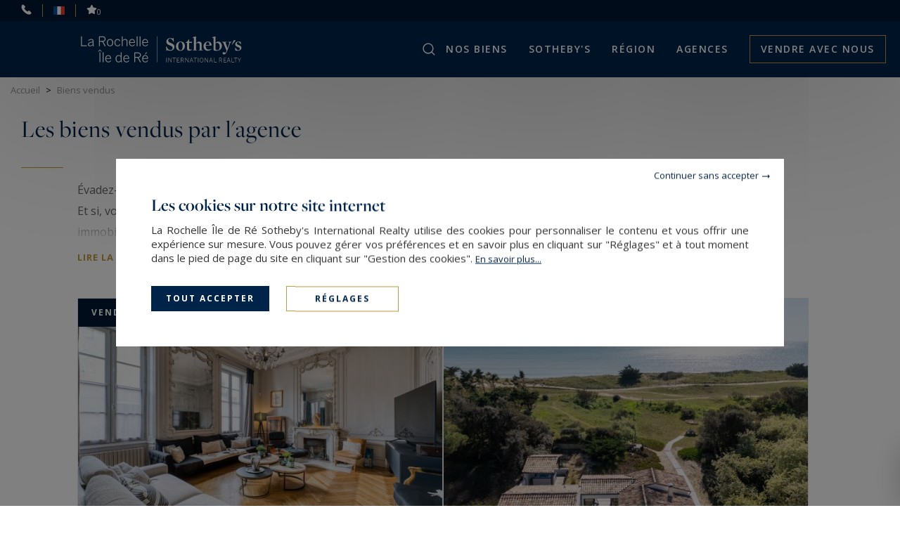

--- FILE ---
content_type: text/html; charset=utf-8
request_url: https://www.larochelleiledere-sothebysrealty.com/fr/biens-vendus/&new_research=1
body_size: 16106
content:
<!DOCTYPE html>
<html
    class="js-menuBurgered noJS
    "
    lang="fr" xmlns="http://www.w3.org/1999/xhtml"
>
<head>
        <meta http-equiv="Content-Type" content="text/html; charset=utf-8"/>
    <title>Les biens vendus par l'agence — La Rochelle Île de Ré Sotheby's International Realty</title>
    <meta name="description" content="Les biens vendus par l'agence — La Rochelle Île de Ré Sotheby's International Realty - Les biens vendus par l'agence"/>
    <meta name="keywords" content="" />
    <meta name="revisit-after" content="10 days" />
    <meta name ="format-detection" content="telephone=no" />
    <meta name="apple-mobile-web-app-capable" content="yes"/>
    <meta name="apple-mobile-web-app-title" content="La Rochelle Île de Ré Sotheby's International Realty"/>
    <meta name="viewport" content="width=device-width"/>
    <meta http-equiv="X-UA-Compatible" content="IE=edge" />

    <script>
        var tarteaucitronCustomText = {
            "middleBarHead": "",
            "adblock": "Bonjour! Ce site joue la transparence et vous donne le choix des services tiers à activer.",
            "adblock_call": "Merci de désactiver votre adblocker pour commencer la personnalisation.",
            "reload": "Recharger la page",
            "alertBigScroll": "En continuant de défiler,",
            "alertBigClick": "En poursuivant votre navigation,",
            "alertBig": "vous acceptez l'utilisation de services tiers pouvant installer des cookies",
            "alertBigPrivacy": "<span class='tarteaucitronTitre'>Les cookies sur notre site internet </span>La Rochelle Île de Ré Sotheby's International Realty utilise des cookies pour personnaliser le contenu et vous offrir une expérience sur mesure. Vous pouvez gérer vos préférences et en savoir plus en cliquant sur \"Réglages\" et à tout moment dans le pied de page du site en cliquant sur \"Gestion des cookies\". <a href='/fr/mentions-legales/#cookies'>En&nbsp;savoir&nbsp;plus...</a>",
            "alertSmall": "Gestion des services",
            "acceptAll": "Tout accepter",
            "personalize": "Réglages",
            "close": "Continuer sans accepter",
            "privacyUrl": "Politique de confidentialité",
            "all": "Préférences pour tous les services",
            "info": "Protection de votre vie privée",
            "disclaimer": "La Rochelle Île de Ré Sotheby's International Realty utilise des cookies pour personnaliser le contenu et vous offrir une expérience sur mesure. En autorisant ces services tiers, vous acceptez le dépôt et la lecture de cookies et l'utilisation de technologies de suivi nécessaires à leur bon fonctionnement. <a href='/fr/mentions-legales/#cookies'>En&nbsp;savoir&nbsp;plus...</a>",
            "allow": "Autoriser",
            "deny": "Interdire",
            "noCookie": "Ce service ne dépose aucun cookie.",
            "useCookie": "Ce service peut déposer",
            "useCookieCurrent": "Ce service a déposé",
            "useNoCookie": "Ce service n'a déposé aucun cookie.",
            "more": "En&nbsp;savoir&nbsp;plus",
            "source": "Voir le site officiel",
            "credit": "Gestion des cookies par tarteaucitron.js",
            "noServices": "Ce site n'utilise aucun cookie nécessitant votre consentement.",
            "toggleInfoBox": "Afficher/masquer les informations sur le stockage des cookies",
            "title": "Panneau de gestion des cookies",
            "cookieDetail": "Détail des cookies",
            "ourSite": "sur notre site",
            "newWindow": "(nouvelle fenêtre)",
            "allowAll": "Tout accepter",
            "denyAll": "Tout refuser",
            "validate": "Enregistrer",
            "fallback": "est désactivé.",
            "ads": {
                "title": "Régies publicitaires",
                "details": "Les régies publicitaires permettent de générer des revenus en commercialisant les espaces publicitaires du site."
            },
            "analytic": {
                "title": "Mesure d'audience",
                "details": "Les services de mesure d'audience permettent de générer des statistiques de fréquentation utiles à l'amélioration du site."
            },
            "social": {
                "title": "Réseaux sociaux",
                "details": "Les réseaux sociaux permettent d'améliorer la convivialité du site et aident à sa promotion via les partages."
            },
            "video": {
                "title": "Vidéos",
                "details": "Les services de partage de vidéo permettent d'enrichir le site de contenu multimédia et augmentent sa visibilité."
            },
            "comment": {
                "title": "Commentaires",
                "details": "Les gestionnaires de commentaires facilitent le dépôt de vos commentaires et luttent contre le spam."
            },
            "support": {
                "title": "Support",
                "details": "Les services de support vous permettent d'entrer en contact avec l'équipe du site et d'aider à son amélioration."
            },
            "api": {
                "title": "APIs",
                "details": "Les APIs permettent de charger des scripts : géolocalisation, moteurs de recherche, traductions, ..."
            },
            "other": {
                "title": "Autre",
                "details": "Services visant à afficher du contenu web."
            },
            "mandatoryTitle": "Cookies obligatoires",
            "mandatoryText": "Ce site utilise des cookies nécessaires à son bon fonctionnement qui ne peuvent pas être désactivés."
        };
    </script>
    <script src="/theme/_siteSIR2021.sirrochre/js/consentement/tarteaucitron.min.js?20240819"></script>

    <script >
    tarteaucitron.init({
        // "privacyUrl": "/fr/mentions-legales/#cookies", /* Privacy policy url */
        "showIcon": false, /* Show cookie icon to manage cookies */
        "DenyAllCta": false, /* Show the deny all button */
        "removeCredit": true, /* Remove credit link */
        "closePopup": true,
        "showDetailsOnClick": false
    });
    </script>

    <!-- Google Tag Manager -->
<script type="text/javascript">
tarteaucitron.user.googletagmanagerId = 'GTM-KBC5S5K';
(tarteaucitron.job = tarteaucitron.job || []).push('googletagmanager'); </script>
<!-- End Google Tag Manager -->


    <link rel="stylesheet" type="text/css" href="/theme/_siteSIR2021.sirrochre/js/selectr/selectr.min.css?20220303"/>
    <link rel="stylesheet" type="text/css" href="/theme/_siteSIR2021.sirrochre/stylesheets/base.css?20241107="/>


    <link rel="stylesheet" type="text/css" href="/theme/_siteSIR2021.sirrochre/stylesheets/annonces_listing.css?20230622="/>













    <script id="slugsData" type="application/json">
        {
            "completeLink": "/fr/",
            "curentSlug": "biens-vendus/",
            "slugs": {
                "acheter/": "Vente",
                "": "Location",
                "": "LocSaison",
                "maison-prestige/": "__protected__",
                "vue-mer/": "__protected__",
                "appartement-prestige/": "__protected__",
                "villa-contemporaine/": "__protected__"
            },
            "currentTransac": "Vente",
            "transactions" : {
                "Vente" : "selected",
                "fake": ""
            }
        }
    </script>
    <script id="moteurData" type="application/json">
        {
            "transacs": [
                {
                    "name": "transac",
                    "value": "Vente",
                    "label": "Acheter"
                }
            ],
            "cities_filters": {
               "address_departement": []
            },
            "currentSecteurs" : "",
            "secteurs": [
                {"id":"ile-re","value":["FR;17410","FR;17590","FR;17580","FR;17670","FR;17630","FR;17111","FR;17880","FR;17940","FR;17740"],"label":"Ile de R\u00e9","count":"34","disabled":false},
                {"id":"la-rochelle","value":["FR;17000","FR;17690","FR;17440","FR;17340","FR;17139","FR;17137","FR;17140","FR;17180","FR;17220","FR;17138","FR;17290","FR;17540","FR;17123","FR;17450","FR;17230"],"label":"La Rochelle et environs","count":"49","disabled":false},
                {"id":"secteurOther","value":["FR@FR;17410","FR;17590","FR;17580","FR;17670","FR;17630","FR;17111","FR;17880","FR;17940","FR;17740","FR;17000","FR;17690","FR;17440","FR;17340","FR;17139","FR;17137","FR;17140","FR;17180","FR;17220","FR;17138","FR;17290","FR;17540","FR;17123","FR;17450","FR;17230"],"label":"Ailleurs","count":"77","disabled":false},
                null
            ],
            "currentCities" : "",
            "cities": [
                {
                    "id": "FR;17290;aigrefeuille-d-aunis",
                    "label": "Aigrefeuille-d'Aunis - 17290",
                    "value": "FR;17290;aigrefeuille-d-aunis"
                 },
                {
                    "id": "FR;17440;aytre",
                    "label": "Aytré - 17440",
                    "value": "FR;17440;aytre"
                 },
                {
                    "id": "FR;17220;bourgneuf",
                    "label": "Bourgneuf - 17220",
                    "value": "FR;17220;bourgneuf"
                 },
                {
                    "id": "FR;17870;breuil-magne",
                    "label": "Breuil-Magné - 17870",
                    "value": "FR;17870;breuil-magne"
                 },
                {
                    "id": "FR;17340;chatelaillon-plage",
                    "label": "Châtelaillon-Plage - 17340",
                    "value": "FR;17340;chatelaillon-plage"
                 },
                {
                    "id": "FR;17139;dompierre-sur-mer",
                    "label": "Dompierre-sur-Mer - 17139",
                    "value": "FR;17139;dompierre-sur-mer"
                 },
                {
                    "id": "FR;17670;la-couarde-sur-mer",
                    "label": "La Couarde-sur-Mer - 17670",
                    "value": "FR;17670;la-couarde-sur-mer"
                 },
                {
                    "id": "FR;17630;la-flotte",
                    "label": "La Flotte - 17630",
                    "value": "FR;17630;la-flotte"
                 },
                {
                    "id": "FR;17000;la-rochelle",
                    "label": "La Rochelle - 17000",
                    "value": "FR;17000;la-rochelle"
                 },
                {
                    "id": "FR;70120;la-rochelle",
                    "label": "La Rochelle - 70120",
                    "value": "FR;70120;la-rochelle"
                 },
                {
                    "id": "FR;17140;lagord",
                    "label": "Lagord - 17140",
                    "value": "FR;17140;lagord"
                 },
                {
                    "id": "FR;17580;le-bois-plage-en-re",
                    "label": "Le Bois-Plage-en-Ré - 17580",
                    "value": "FR;17580;le-bois-plage-en-re"
                 },
                {
                    "id": "FR;17880;les-portes-en-re",
                    "label": "Les Portes-en-Ré - 17880",
                    "value": "FR;17880;les-portes-en-re"
                 },
                {
                    "id": "FR;17111;loix",
                    "label": "Loix - 17111",
                    "value": "FR;17111;loix"
                 },
                {
                    "id": "FR;17730;port-des-barques",
                    "label": "Port-des-Barques - 17730",
                    "value": "FR;17730;port-des-barques"
                 },
                {
                    "id": "FR;17940;rivedoux-plage",
                    "label": "Rivedoux-Plage - 17940",
                    "value": "FR;17940;rivedoux-plage"
                 },
                {
                    "id": "FR;17410;st-martin-de-re",
                    "label": "Saint-Martin-de-Ré - 17410",
                    "value": "FR;17410;st-martin-de-re"
                 },
                {
                    "id": "FR;17740;ste-marie-de-re",
                    "label": "Sainte-Marie-de-Ré - 17740",
                    "value": "FR;17740;ste-marie-de-re"
                 },
                {
                    "id": "FR;17220;ste-soulle",
                    "label": "Sainte-Soulle - 17220",
                    "value": "FR;17220;ste-soulle"
                 },
                {
                    "id": "FR;17290;thaire",
                    "label": "Thairé - 17290",
                    "value": "FR;17290;thaire"
                 },
                null
            ],
            "typesPerso": [
                {
                    "name": "filtres_perso[types][]",
                    "value": "MAISON_VILLA_PROPERTY",
                    "label": "maison de prestige / villa de prestige / propriété de prestige",
                    "checked": ""
                },
                {
                    "name": "filtres_perso[types][]",
                    "value": "HOTEL_PARTICULIER",
                    "label": "hôtel particulier de prestige",
                    "checked": ""
                },
                 {
                    "name": "filtres_perso[types][]",
                    "value": "APPARTEMENT",
                    "label": "appartement de prestige",
                    "checked": ""
                },
                {
                    "name": "filtres_perso[types][]",
                    "value": "LOFT_ATELIER_PENTHOUSE",
                    "label": "loft de prestige / atelier d'artiste de prestige / penthouse de prestige",
                    "checked": ""
                },
                {
                    "name": "filtres_perso[types][]",
                    "value": "CHATEAUXMANOIRS2",
                    "label": "château de prestige / manoir de prestige",
                    "checked": ""
                },
                {
                    "name": "filtres_perso[types][]",
                    "value": "VITICOLE2",
                    "label": "Vignoble",
                    "checked": ""
                },
                {
                    "name": "filtres_perso[types][]",
                    "value": "EQUESTRE2",
                    "label": "propriété équestre",
                    "checked": ""
                },
                {
                    "name": "filtres_perso[types][]",
                    "value": "CHASSE",
                    "label": "propriété de chasse de prestige",
                    "checked": ""
                },
                {
                    "name": "filtres_perso[types][]",
                    "value": "TERRAIN_FORET_ILE",
                    "label": "terrain / forêt / île privée",
                    "checked": ""
                }
            ],
            "lifestyles": [
                {
                    "name": "filtres_perso[lifestyles][]",
                    "value": "MAISONPRESTIGE",
                    "label": "Maisons de prestige",
                    "checked": ""
                },
                {
                    "name": "filtres_perso[lifestyles][]",
                    "value": "VUEMER",
                    "label": "Vue sur mer",
                    "checked": ""
                },
                {
                    "name": "filtres_perso[lifestyles][]",
                    "value": "APPARTPRESTIGE",
                    "label": "Appartements de prestige",
                    "checked": ""
                },
                {
                    "name": "filtres_perso[lifestyles][]",
                    "value": "VILLACONTEMPORAINE",
                    "label": "Villas contemporaires",
                    "checked": ""
                }
            ],
            "prestations": [
                {
                    "name": "piscine",
                    "value": "1",
                    "label": "Piscine",
                    "checked": ""
                },
                {
                    "name": "parkings",
                    "value": "1",
                    "label": "Parking",
                    "checked": ""
                },
                {
                    "name": "terrasse",
                    "value": "1",
                    "label": "Terrasse",
                    "checked": ""
                },
                {
                    "name": "balcon",
                    "value": "1",
                    "label": "balcon",
                    "checked": ""
                },
                {
                    "name": "video",
                    "value": "1",
                    "label": "Avec vidéo",
                    "checked": ""
                }
            ]
        }
    </script>
    <script id="translations" type="application/json">
        {
            "TXT_ITI_IS_POSSIBLE" : "Numéro possible",
            "TXT_ITI_INVALID_COUNTRY_CODE" : "Indicatif téléphonique invalide",
            "TXT_ITI_TOO_SHORT" : "Numéro trop court",
            "TXT_ITI_TOO_LONG" : "Numéro trop long",
            "TXT_ITI_IS_POSSIBLE_LOCAL_ONLY" : "Numéro possible mais indicatif téléphonique non fourni",
            "TXT_ITI_INVALID_LENGTH" : "Taille du numéro invalide"
        }
    </script>

    <meta id="siteThemePath" value="/theme/_siteSIR2021.sirrochre/">

    <meta id="recaptchaKey" value="6LfeSt4UAAAAAKxyFaV7zCrJ_BjT-4GOYXdJhlwX">

    <script src="/theme/_siteSIR2021.sirrochre/js/selectr/selectr-min.js?20220303" defer></script>
    <script src="/theme/_siteSIR2021.sirrochre/js/main.min.js?20241105" defer></script>
    <script src="/theme/_siteSIR2021.sirrochre/js/form.min.js?20241105" defer></script>



    <link rel="icon" type="image/png" href="/theme/_siteSIR2021.sirrochre/images/favicon.ico"/>

    <link rel="canonical" href="https://www.larochelleiledere-sothebysrealty.com/fr/biens-vendus/&new_research=1"/>

    <link rel="alternate" hreflang="fr" href="https://www.larochelleiledere-sothebysrealty.com/fr/biens-vendus/&new_research=1"/>
    <link rel="alternate" hreflang="en" href="https://www.larochelleiledere-sothebysrealty.com/en/sold/&new_research=1"/>

    <link rel="apple-touch-icon" href="/theme/_siteSIR2021.sirrochre/images/appleTouchIcon60.png">
    <link rel="apple-touch-icon" sizes="76x76" href="/theme/_siteSIR2021.sirrochre/images/appleTouchIcon76.png">
    <link rel="apple-touch-icon" sizes="120x120" href="/theme/_siteSIR2021.sirrochre/images/appleTouchIcon120.png">
    <link rel="apple-touch-icon" sizes="152x152" href="/theme/_siteSIR2021.sirrochre/images/appleTouchIcon152.png">

    <meta name="application-name" content="La Rochelle Île de Ré Sotheby's International Realty" />
    <meta name="msapplication-TileColor" content="#001839" />
    <meta name="msapplication-square70x70logo" content="/theme/_siteSIR2021.sirrochre/images/msTouch/smalltile-70x70.png" />
    <meta name="msapplication-square150x150logo" content="/theme/_siteSIR2021.sirrochre/images/msTouch/mediumtile-150x150.png" />
    <meta name="msapplication-wide310x150logo" content="/theme/_siteSIR2021.sirrochre/images/msTouch/widetile-310x150.png" />
    <meta name="msapplication-square310x310logo" content="/theme/_siteSIR2021.sirrochre/images/msTouch/largetile-310x310.png" />

    <script type="application/ld+json">
        {
            "@context": "https://schema.org/",
            "@type": "WebPage",
            "name": "Les biens vendus par l'agence — La Rochelle Île de Ré Sotheby's International Realty",
            "url": "https://www.larochelleiledere-sothebysrealty.com/fr/biens-vendus/&new_research=1",
            "inLanguage":"fr",
            "description": "Les biens vendus par l'agence — La Rochelle Île de Ré Sotheby's International Realty - Les biens vendus par l'agence"
        }
    </script>


    <script type="application/ld+json">
        {
            "@context": "https://schema.org/",
            "@type": "RealEstateListing",
            "name": "Les biens vendus par l'agence — La Rochelle Île de Ré Sotheby's International Realty",
            "url": "https://www.larochelleiledere-sothebysrealty.com/fr/biens-vendus/&new_research=1",
            "inLanguage":"fr",
            "description": "Les biens vendus par l'agence — La Rochelle Île de Ré Sotheby's International Realty - Les biens vendus par l'agence",
            "offers": [
                {
                    "@type": "Offer",
                    "category": "maison de prestige",
                    "name": "Vente Maison de prestige La Rochelle 11&nbsp;Pièces 378&nbsp;m²",
                    "image": "https://www.larochelleiledere-sothebysrealty.com/datas/biens/images/1515/1515_00-2026-01-17-0304.jpg",
                    "description": "La Rochelle Ile de Ré Sotheby's International Realty vous propose cet Hôtel particulier d'exception. Plongez dans une expérience de vie intimiste en plein cœur de La Rochelle avec ce bijou architectural chargé d'histoire l'intérieur mêle élégance et",
                    "price": "0.00",
                    "priceCurrency": ""
                },
                {
                    "@type": "Offer",
                    "category": "maison de prestige",
                    "name": "Vente Maison de prestige Le Bois-Plage-en-Ré 5&nbsp;Pièces 155&nbsp;m²",
                    "image": "https://www.larochelleiledere-sothebysrealty.com/datas/biens/images/1513/1513_00-2026-01-11-0222.jpg",
                    "description": "La Rochelle Île de Ré Sotheby’s International Realty vous propose cette propriété d’exception située dans un cadre naturel préservé, au fond d’une impasse privative, avec accès direct aux plages du Bois-Plage-en-Ré. Sur une parcelle de plus de 1 200 m²,",
                    "subjectOf": {
                        "@type": "VideoObject",
                        "name": "Vente Maison de prestige Le Bois-Plage-en-Ré 5&nbsp;Pièces 155&nbsp;m²",
                        "description": "La Rochelle Île de Ré Sotheby’s International Realty vous propose cette propriété d’exception située dans un cadre naturel préservé, au fond d’une impasse privative, avec accès direct aux plages du Bois-Plage-en-Ré. Sur une parcelle de plus de 1 200 m²,",
                        "thumbnailUrl": "https://www.larochelleiledere-sothebysrealty.com/datas/biens/images/1513/1513_00-2026-01-11-0222.jpg",
                        "embedUrl": "https://www.youtube-nocookie.com/embed/PG8ntF5VLEA"
                    },
                    "price": "0.00",
                    "priceCurrency": ""
                },
                {
                    "@type": "Offer",
                    "category": "terrain",
                    "name": "Vente Terrain Le Bois-Plage-en-Ré 1150&nbsp;m²",
                    "image": "https://www.larochelleiledere-sothebysrealty.com/datas/biens/images/1511/1511_00-2025-12-27-0147.png",
                    "description": "La Rochelle Île de Ré Sotheby's International Realty vous présente cette belle parcelle de terrain constructible de plus de 1 150 m², située dans un environnement calme et à proximité du centre village et des plages. Ce terrain est situé dans une zone",
                    "price": "0.00",
                    "priceCurrency": ""
                },
                {
                    "@type": "Offer",
                    "category": "maison de prestige",
                    "name": "Vente Maison de prestige Ars-en-Ré 5&nbsp;Pièces 90&nbsp;m²",
                    "image": "https://www.larochelleiledere-sothebysrealty.com/datas/biens/images/1500/1500_00-2025-11-21-0140.jpg",
                    "description": "La Rochelle île de Ré Sotheby's International Realty présente une propriété exceptionnelle de plus de 2 480 mètres carrés, située dans un endroit paisible à proximité du célèbre clocher du village. Le caractère de la zone Ua du Plan Local d'Urbanisme",
                    "price": "0.00",
                    "priceCurrency": ""
                },
                {
                    "@type": "Offer",
                    "category": "appartement de prestige",
                    "name": "Vente Appartement de prestige La Rochelle 4&nbsp;Pièces 92&nbsp;m²",
                    "image": "https://www.larochelleiledere-sothebysrealty.com/datas/biens/images/1498/1498_00-2025-11-12-0329.jpg",
                    "description": "La Rochelle Ile de Ré Sotheby's International Realty vous propose dans le quartier prisé de La Genette à proximité immédiate du centre historique, dans un environnement verdoyant au pied des Parcs, cet appartement lumineux de 92m2. Situé au 3ème étage sur",
                    "price": "0.00",
                    "priceCurrency": ""
                },
                {
                    "@type": "Offer",
                    "category": "maison de prestige",
                    "name": "Vente Maison de prestige Loix 11&nbsp;Pièces 330&nbsp;m²",
                    "image": "https://www.larochelleiledere-sothebysrealty.com/datas/biens/images/1497/1497_00-2025-11-12-0313.jpg",
                    "description": "La Rochelle Île de Ré Sotheby's International Realty vous présente cette propriété d’exception idéalement située sur la commune de Loix et à proximité immédiate du centre village. D’une superficie d’environ 330 m², cette maison de plain-pied séduit par",
                    "price": "0.00",
                    "priceCurrency": ""
                },
                {
                    "@type": "Offer",
                    "category": "maison de prestige",
                    "name": "Vente Maison de prestige Le Bois-Plage-en-Ré 14&nbsp;Pièces 315&nbsp;m²",
                    "image": "https://www.larochelleiledere-sothebysrealty.com/datas/biens/images/1496/1496_00-2025-11-12-0313.jpg",
                    "description": "La Rochelle Île de Ré Sotheby’s International Realty vous propose en Exclusivité un ensemble immobilier à rénover, idéalement situé au cœur du village du Bois-Plage-en-Ré. D'une superficie habitable d’environ 315 m² sur deux niveaux, cette propriété offre",
                    "price": "0.00",
                    "priceCurrency": ""
                },
                {
                    "@type": "Offer",
                    "category": "maison de prestige",
                    "name": "Vente Maison de prestige Rivedoux-Plage 6&nbsp;Pièces 174&nbsp;m²",
                    "image": "https://www.larochelleiledere-sothebysrealty.com/datas/biens/images/1475/1475_00-2025-10-15-0150.jpg",
                    "description": "La Rochelle Île de Ré Sotheby's International Realty vous présente cette maison réthaise récente située à quelques minutes à pied des plages et du marché. Cette propriété comprend une entrée s'ouvrant sur le salon, séjour ainsi que sur la cuisine aménagée",
                    "price": "0.00",
                    "priceCurrency": ""
                },
                {
                    "@type": "Offer",
                    "category": "appartement de prestige",
                    "name": "Vente Appartement de prestige La Rochelle 3&nbsp;Pièces 78&nbsp;m²",
                    "image": "https://www.larochelleiledere-sothebysrealty.com/datas/biens/images/1473/1473_00-2025-10-15-0131.jpg",
                    "description": "Uniquement au sein de votre agence La Rochelle Ile de Ré Sotheby's International Realty, situé entre la mer et le parc Franck Delmas, au deuxième et dernier étage d’une résidence intimiste de standing, comprenant seulement 9 appartements, ce superbe",
                    "price": "0.00",
                    "priceCurrency": ""
                },
                {
                    "@type": "Offer",
                    "category": "maison de prestige",
                    "name": "Vente Maison de prestige Sainte-Marie-de-Ré 10&nbsp;Pièces 259&nbsp;m²",
                    "image": "https://www.larochelleiledere-sothebysrealty.com/datas/biens/images/1470/1470_00-2025-10-12-0227.jpg",
                    "description": "La Rochelle Île de Ré Sotheby's International Realty vous invite à découvrir cette superbe maison d'architecte de 259m² environs. Vous serez accueillis par un premier jardin paysagé, où vous trouverez un espace de stationnement. Dès l'entrée vous",
                    "price": "0.00",
                    "priceCurrency": ""
                },
                null
            ]
        }
    </script>





    <link href='https://fonts.googleapis.com/css?family=Open+Sans:300,400,500,600,700' rel='stylesheet' type='text/css'/>
    <link rel="stylesheet" href="https://use.typekit.net/tza1mtp.css"/>


</head>
<body>
    
<div id="main" class="annonces-vendu tpl_module_annonces_V1">
    <header class="header">
	<div class="header_top">
		<span class="header_contact_btn header_ico js-dynamicAsideBtn" data-d-aside-target="asideContact"><img src="/theme/_siteSIR2021.sirrochre/images/ico_phone_home.svg" alt=""></span>

		<span class="header_ico js-dynamicAsideBtn asidePreferences" data-d-aside-target="asidePreferences">
			<span class="selected">
				<img src="/theme/_siteSIR2021.sirrochre/images/flags/fr.png" alt="Préférences" />
			</span>
			<span class="">
				<img src="/theme/_siteSIR2021.sirrochre/images/flags/en.png" alt="Préférences" />
			</span>
		</span>

		<a class="header_ico selection" href="/fr/ma-selection/" title="Ma Sélection"><img src="/theme/_siteSIR2021.sirrochre/images/ico_selection.svg" alt="Sauvegarder"><span class="nb_selection">0</span></a>
	</div>
	<div class="header_main">
		<div class="header_search_wrapper">
			<div class="header_search js-dynamicAsideBtn" data-d-aside-target="moteur"></div>
		</div>
		<div class="header_logo">
			<a href="https://www.larochelleiledere-sothebysrealty.com/fr/" title="La Rochelle Île de Ré Sotheby's International Realty">
				<img class="header_logo_img" src="/theme/_siteSIR2021.sirrochre/images/logo_blanc.svg" alt="La Rochelle Île de Ré Sotheby's International Realty" />
			</a>
		</div>
		<div class="header_toggler"></div>
		<nav class="header_menu">
			<div class="header_burgered_top">
				<span class="header_contact_btn header_ico js-dynamicAsideBtn" data-d-aside-target="asideContact"><img src="/theme/_siteSIR2021.sirrochre/images/ico_phone_home.svg" alt=""></span>
				<span class="header_ico js-dynamicAsideBtn asidePreferences" data-d-aside-target="asidePreferences">
					<span class="selected">
						<img src="/theme/_siteSIR2021.sirrochre/images/flags/fr.png" alt="Préférences" />
					</span>
					<span class="">
						<img src="/theme/_siteSIR2021.sirrochre/images/flags/en.png" alt="Préférences" />
					</span>
				</span>
				<a class="header_ico selection" href="/fr/ma-selection/" title="Ma Sélection"><img src="/theme/_siteSIR2021.sirrochre/images/ico_selection.svg" alt="Sauvegarder"><span class="nb_selection">0</span></a>
			</div>
			<div class="header_menu_items_wrapper">
    <ul class="header_menu_items">

        <li class="header_menu_item burger">
            <a href="/fr/" title="Accueil" class="header_menu_link">Accueil</a>
        </li>

        <li class="header_menu_item header_menu_parent">
            <span title="Nos biens" class="header_menu_link">Nos biens</span>
            <div class="header_sousMenu">
                <div class="header_sousMenu_back">< Retour Nos biens</div>
                <ul class="header_sousMenu_items">
                    <li class="header_sousMenu_item"><a class="header_sousMenu_link" href="/fr/acheter/&new_research=1" title="Acheter">Acheter</a></li>
                    <li class="header_sousMenu_item"><a class="header_sousMenu_link" href="/fr/investir/&new_research=1" title="Investir">Investir</a></li>
					<li class="header_sousMenu_item"><a class="header_sousMenu_link" href="/fr/exclusivites/&new_research=1" title="Exclusivités">Exclusivités</a></li>
                    <li class="header_sousMenu_item"><a class="header_sousMenu_link" href="/fr/style-de-vie-immobilier-luxe/" title="Style de Vie">Style de Vie</a></li>
					<li class="header_sousMenu_item"><a class="header_sousMenu_link" href="/fr/biens-vendus/&new_research=1" title="">Biens vendus</a></li>
                </ul>
            </div>
        </li>

        <li class="header_menu_item header_menu_parent">
            <span title="Sotheby's" class="header_menu_link">SOTHEBY'S</span>
            <div class="header_sousMenu">
                <div class="header_sousMenu_back">< Retour SOTHEBY'S</div>
                <ul class="header_sousMenu_items">
					<li class="header_sousMenu_item"><a class="header_sousMenu_link" href="/fr/reseau/" title="Réseau">Réseau</a></li>
					<li class="header_sousMenu_item"><a class="header_sousMenu_link" href="/fr/nos-services/" title="Nos services">Nos services</a></li>
					<li class="header_sousMenu_item"><a class="header_sousMenu_link" href="/fr/actualites/" title="Actualités">Actualités</a></li>
					<li class="header_sousMenu_item"><a class="header_sousMenu_link" href="/fr/magazines/" title="Magazines">Magazines</a></li>
                    <li class="header_sousMenu_item"><a class="header_sousMenu_link" href="/fr/immobilier-de-prestige/" title="Immobilier de prestige ">Immobilier de prestige </a></li>
                </ul>
            </div>
        </li>

        <li class="header_menu_item header_menu_parent">
            <span title="Nos agences" class="header_menu_link">Région</span>
            <div class="header_sousMenu">
                <div class="header_sousMenu_back">< Retour Région</div>
                <ul class="header_sousMenu_items">
                    <li class="header_sousMenu_item"><a class="header_sousMenu_link" href="/fr/la-rochelle/&new_research=1" title="La Rochelle">La Rochelle</a></li>
                    <li class="header_sousMenu_item"><a class="header_sousMenu_link" href="/fr/ile-de-re/&new_research=1" title="Ile de Ré">Ile de Ré</a></li>
                </ul>
            </div>
        </li>

        <li class="header_menu_item header_menu_parent">
            <span title="Nos agences" class="header_menu_link">Agences</span>
            <div class="header_sousMenu">
                <div class="header_sousMenu_back">< Retour Agences</div>
                <ul class="header_sousMenu_items">
                    <li class="header_sousMenu_item"><a class="header_sousMenu_link" href="/fr/agence/" title="Nos agences">Trouvez une agence</a></li>
                    <li class="header_sousMenu_item"><a class="header_sousMenu_link" href="/fr/confiez-nous/" title="Confiez-nous votre recherche">Confiez votre recherche</a></li>
                    <li class="header_sousMenu_item"><a class="header_sousMenu_link" href="/fr/recrutement/" title="">Recrutement</a></li>
					<li class="header_sousMenu_item"><a class="header_sousMenu_link" href="/fr/partenaires/" title="Partenaires">Partenaires</a></li>
                </ul>
            </div>
        </li>

        <li class="header_menu_item vendre">
            <a href="/fr/estimer/" title="Estimer" class="header_menu_link">Vendre avec nous</a>
        </li>
    </ul>
</div>

		</nav>
	</div>
</header>
<div id="asideContact" class="dynamicAside">
	<div class="dynamicAside__wrapper">
		<div class="titre_lineGold">Contactez-nous</div>
		<div class="container_agence">
			<div class="container_agence_info">
				<span class="brand">La Rochelle Île de Ré (La Rochelle)<br>Sotheby's International Realty</span>
				<div class="ctn_info">
					<ul>
						<li class="address">9, rue Saint Yon</li>
						<li class="address">17000 La Rochelle, France</li>
						<li class="phone"><a href="tel:+33546519688" title="+33&nbsp;5&nbsp;46&nbsp;51&nbsp;96&nbsp;88">+33&nbsp;5&nbsp;46&nbsp;51&nbsp;96&nbsp;88</a></li>
					</ul>
				</div>
			</div>
		</div>
		<div class="container_agence">
			<div class="container_agence_info">
				<span class="brand">La Rochelle Île de Ré (Île de Ré)<br>Sotheby's International Realty</span>
				<div class="ctn_info">
					<ul>
						<li class="address">33, rue de Sully</li>
						<li class="address">17410 Saint Martin de Ré, France</li>
						<li class="phone"><a href="tel:+33546682268" title="+33&nbsp;5&nbsp;46&nbsp;68&nbsp;22&nbsp;68">+33&nbsp;5&nbsp;46&nbsp;68&nbsp;22&nbsp;68</a></li>
					</ul>
				</div>
			</div>
		</div>
		<div class="container_agence">
			<div class="container_agence_info">
				<span class="brand">Royan Ile d'Oléron<br>Sotheby's International Realty</span>
				<div class="ctn_info">
					<ul>
						<li class="address">42, rue Gambetta</li>
						<li class="address">17200 Royan, France</li>
						<li class="phone"><a href="tel:+33546841844" title="+33&nbsp;5&nbsp;46&nbsp;84&nbsp;18&nbsp;44">+33&nbsp;5&nbsp;46&nbsp;84&nbsp;18&nbsp;44</a></li>
					</ul>
				</div>
			</div>
		</div>
		<div class="container_agence">
			<div class="container_agence_info">
				<span class="brand">Royan Ile d'Oléron<br>Sotheby's International Realty</span>
				<div class="ctn_info">
					<ul>
						<li class="address">11, rue de la République</li>
						<li class="address">17310 St Pierre d'Oléron, France</li>
						<li class="phone"><a href="tel:+33548172141" title="+33&nbsp;5&nbsp;48&nbsp;17&nbsp;21&nbsp;41">+33&nbsp;5&nbsp;48&nbsp;17&nbsp;21&nbsp;41</a></li>
					</ul>
				</div>
			</div>
		</div>
		<div class="form_container">
			<span class="titre_form">Envoyer un mail</span>
			<form id="contact_header" class="form" method="post" action="/fr/contact-ajax/">
				<div class="contact_submit_response"></div>
				<input type="hidden" name="agence_id" id="agence_id" value="1" />
				<p class="honey">
					<label for="website">Veuillez laisser la valeur initiale de ce champ</label>
					<input type="text" name="website" value="" />
				</p>
				
				<div class="writable-input">
					<input type="text" id="last_name_header" class="form__float-label-input" name="last_name" class="required">
					<label for="last_name_header">Nom*</label>
					<input type="hidden" name="is_required[]" value="last_name" />
				</div>
				<div class="writable-input">
					<input type="tel" inputmode="tel" autocomplete="tel" id="phone_header" class="form__float-label-input phoneInput" name="phone">
					<label for="phone_header">Téléphone ¹</label>
				</div>
				<div class="writable-input">
					<input type="text" id="email_header" class="form__float-label-input" name="email" class="required">
					<label for="email_header">Email*</label>
					<input type="hidden" name="is_required[]" value="email" />
				</div>
				<div class="writable-input input_textarea">
					<textarea name="message" class="form__float-label-input" id="message_header"></textarea>
					<label for="message_header">Message</label>
				</div>
				<p class="honey">
					<label for="f5p5jaet9op5m8bu0cgiaoe8b6">Veuillez laisser la valeur initiale de ce champ</label>
					<input type="text" name="f5p5jaet9op5m8bu0cgiaoe8b6" id="f5p5jaet9op5m8bu0cgiaoe8b6" value="f5p5jaet9op5m8bu0cgiaoe8b6" />
				</p>
				<input type="hidden" name="subject" value="Demande de renseignement" />
				<button id="send_email" class="btn_submit js-contactFormSubmit" type="submit">Envoyer <i class="ico_arrow_btn ico_arrow_btn_white"></i><span class="inlineLoader"></span></button>
				<input type="hidden" name="send_email">
			</form>
			
		</div>
	</div>

</div>
<div id="asidePreferences" class="dynamicAside">
	<div class="dynamicAside__wrapper">
		<div class="titre_lineGold">Préférences</div>
		<div class="language">
			<p class="prefSelect__label" data-pref-target="selectLang">Langues</p>
			<div class="prefSelect" data-id="selectLang">
				<div class="prefSelect__option selected" data-value="fran&ccedil;ais">
					<a href="/fr/biens-vendus/&new_research=1">
						<img src="/theme/_siteSIR2021.sirrochre/images/flags/fr.png" alt="fr">
						fran&ccedil;ais
					</a>
				</div>
				<div class="prefSelect__option " data-value="english">
					<a href="/en/sold/&new_research=1">
						<img src="/theme/_siteSIR2021.sirrochre/images/flags/en.png" alt="en">
						english
					</a>
				</div>
			</div>
		</div>
		<div class="devise">
			<form id="devise_form_header" method="post">
				<p class="prefSelect__label" data-pref-target="selectCurrency">Devises</p>
				<select name="devise" id="selectCurrency" class="prefSelect__select">
					<option value="EUR" selected="selected">&euro; (EUR)</option>
					<option value="USD" >USD</option>
					<option value="JPY" >JPY</option>
					<option value="BGN" >BGN</option>
					<option value="CZK" >CZK</option>
					<option value="DKK" >DKK</option>
					<option value="GBP" >GBP</option>
					<option value="HUF" >HUF</option>
					<option value="PLN" >PLN</option>
					<option value="RON" >RON</option>
					<option value="SEK" >SEK</option>
					<option value="CHF" >CHF</option>
					<option value="NOK" >NOK</option>
					<option value="HRK" >HRK</option>
					<option value="RUB" >RUB</option>
					<option value="TRY" >TRY</option>
					<option value="AUD" >AUD</option>
					<option value="BRL" >BRL</option>
					<option value="CAD" >CAD</option>
					<option value="CNY" >CNY</option>
					<option value="HKD" >HKD</option>
					<option value="IDR" >IDR</option>
					<option value="ILS" >ILS</option>
					<option value="INR" >INR</option>
					<option value="KRW" >KRW</option>
					<option value="MXN" >MXN</option>
					<option value="MYR" >MYR</option>
					<option value="NZD" >NZD</option>
					<option value="PHP" >PHP</option>
					<option value="SGD" >SGD</option>
					<option value="THB" >THB</option>
					<option value="ZAR" >ZAR</option>
				</select>
			</form>
		</div>
	</div>
</div>
<form id="moteur" class="moteur dynamicAside dynamicAside--moteur js-mainMoteurForm" method="post" :action="action">
    <div class="dynamicAside__wrapper">
        <div class="titre_lineGold">Ma recherche</div>
        <div class="ctn_moteur_link">
            <button class="moteur_link" type="button" :class="{current: transac === 'Vente'}" title="Acheter" @click="transac = 'Vente'">Acheter</button>
            <!-- <button class="moteur_link" type="button" :class="{current: transac === 'Location'}" title="" @click="transac = 'Location'"></button>
            <button class="moteur_link" type="button" :class="{current: transac === 'LocSaison'}" title="" @click="transac = 'LocSaison'"></button> -->
        </div>
        <filtres-toggle :label="getFilledLabel('Localisation', currentSecteurs, true)" :is-filled="secteursIsFilled">
            <vue-checkbox-group
                class="vueCheckboxes--scroll"
                v-show="secteursMode === 'list'"
                v-model="currentSecteurs"
                :options="secteurs"
                :option-comparator="secteursComparator"
            ></vue-checkbox-group>
        </filtres-toggle>
        <filtres-toggle :label="getFilledLabel('Villes', currentCities, true)" :is-filled="citiesIsFilled">
            <vue-checkbox-group
                class="vueCheckboxes--scroll"
                v-model="currentCities"
                :options="cities"
                :option-comparator="secteursComparator"
            ></vue-checkbox-group>
        </filtres-toggle>
            <filtres-toggle :label="getFilledLabel('Type de bien', currentTypes, true)" :is-filled="typesIsFilled">
                <vue-checkbox-group class="vueCheckboxes--2colDesktop" v-model="currentTypes" :options="types"></vue-checkbox-group>
            </filtres-toggle>
        <filtres-toggle label="Budget">
                <range-input
                    unit="€"
                    ref="rangeInputPrice0"
                    init-min="221550.00"
                    init-max="8400000.00"
                    v-model="price"
                    min-name="min"
                    max-name="max"
                    :display-mention="transac === 'LocSaison' ? ' / semaine' : ''"
                ></range-input>
        </filtres-toggle>

        <div ref="moteurHidden" style="display: none;">
            <filtres-toggle label="Pièces" :alway-show-label="true">
                <range-input name="pieces_range" :init-min="1" :init-max="8" :init-val="[]"></range-input>
            </filtres-toggle>
            <filtres-toggle v-if="transac === 'LocSaison'" label="Personnes" :alway-show-label="true">
                <range-input name="nb_pers" :init-min="1" :init-max="20" :init-val="[]"></range-input>
            </filtres-toggle>
            <filtres-toggle label="Chambres" :alway-show-label="true">
                <range-input name="chambres_range" :init-min="1" :init-max="8" :init-val="[]"></range-input>
            </filtres-toggle>
            <filtres-toggle label="Surface" :alway-show-label="true">
                <range-input unit="surface" min-name="surface" max-name="surface_max" init-min="27" init-max="715" :init-val="[,]"></range-input>
            </filtres-toggle>
            <filtres-toggle label="Terrain" :alway-show-label="true">
                <range-input unit="surface" min-name="terrain_min" max-name="terrain_max" init-min="18" init-max="35062" :init-val="[,]"></range-input>
            </filtres-toggle>
            <filtres-toggle :label="getFilledLabel('Style de vie', currentLifestyles)" :is-filled="lifestyleIsFilled">
                <vue-checkbox-group class="vueCheckboxes--2col" v-model="currentLifestyles" :options="lifestyles" :multiple="false"></vue-checkbox-group>
            </filtres-toggle>
            <filtres-toggle :label="getFilledLabel('Prestations', currentPrestations)" :is-filled="prestationsIsFilled">
                <vue-checkbox-group class="vueCheckboxes--2col" v-model="currentPrestations" :options="prestations"></vue-checkbox-group>
            </filtres-toggle>
            <search-ref
                value=""
                placeholder="Saisir une réference :"
                button-label="voir le bien"
                not-found-label="réference introuvable"
            ></search-ref>
            </div>
            <button class="btn btn_more_filter" ref="showMoreFiltresBtn" type="button" v-html="showMore ? 'Moins de filtres' : 'Plus de filtres'">Plus de filtres</button>
    </div>
    <div class="filtersFloatCtn">
        <button class="btnClean" type="button" @click="clear">Effacer les filtres</button>
        <button class="btn btnGoldBorder" type="submit" data-d-aside-closer>Rechercher <i class="ico_arrow_btn ico_arrow_btn_white"></i></button>
    </div>
    <input v-for="item in currentSecteurs" name="geo_secteur[]" type="hidden" :value="item.id" checked>
    <input type="hidden" name="flagval_secteurs" :value="serializedSecteurs">
    <input v-for="item in currentCities" name="geo_multi[]" type="hidden" :value="item.value" checked>
    <input type="hidden" name="flagval_cities" :value="serializedCities">
    <input v-for="type in currentTypes" type="hidden" :name="type.name" :value="type.value" checked>
    <input v-for="lifestyle in currentLifestyles" type="hidden" :name="lifestyle.name" :value="lifestyle.value" checked>
    <input v-for="prestation in currentPrestations" type="hidden" :name="prestation.name" :value="prestation.value" checked>
    <input ref="inputCurrentMap" type="hidden" name="flagval_current_map" data-value="" v-model="currentMap">
    <input type="hidden" name="form_post">
    <input type="hidden" name="nr" value="1">
</form>


    
<section class="annonce_section V1">

    <ol class="filsAriane" itemscope itemtype="https://schema.org/BreadcrumbList">
        <li itemprop="itemListElement" itemscope itemtype="https://schema.org/ListItem">
            <a itemtype="https://schema.org/Thing" itemprop="item" href="https://www.larochelleiledere-sothebysrealty.com/fr/">
                <span itemprop="name">Accueil</span></a>
            <meta itemprop="position" content="1" />
        </li>
        <li>></li>
        <li itemprop="itemListElement" itemscope itemtype="https://schema.org/ListItem">
            <span itemtype="https://schema.org/Thing" itemprop="item" class="js-pageLink">
                <span itemprop="name" class="js-pageName">Biens vendus</span>
            </span>
            <meta itemprop="position" content="2" />
        </li>
    </ol>
    <div class="container_main annonces_listing_container">
        <div class="container_1400">
            <h1 class="titre_H1">Les biens vendus par l'agence</h1>
        </div>

        <div class="container_grid_1200" data-delete-on-search>
            <div class="ctn_article_intro">
                <div class="content">
                    <div class="readMore__wrap">
                        <div class="article_bloc_txt readMore"><p>&Eacute;vadez-vous dans des lieux prestigieux et magiques en d&eacute;couvrant nos derniers biens vendus. Et si, vous aussi, vous nous faisiez confiance pour vous accompagner dans votre projet immobilier ?</p>
</div>
                        <span class="btn btnGold readMore__btn">Lire la suite<i class="ico_arrow_btn ico_arrow_btn_gold"></i></span>
                    </div>
                </div>
            </div>
        </div>

        <div class="container_grid_1200 container_grid_annonces">
            <div id="ajaxListingWrapper" class="ctn_article ctn_article_annonce">

                <div class="annonce">
                    <a href="/fr/nos-biens/ref-vp2-1172/vente-maison-de-prestige-la-rochelle-11-pieces-7-chambres-17000/" title="Vente Maison de prestige La Rochelle 11&nbsp;Pièces 378&nbsp;m²">
                        <h2>Vente Maison de prestige La Rochelle 11&nbsp;Pièces 378&nbsp;m²</h2>
                        <figure class="annonce_img_container ctn_img_2s3  lzlImg-wrap">
                            <div class="supplement vendu">VENDU</div>
                            <img class="annonce_img cover lzlImg"
                            src="/datas/biens/thumbs/1515/1515_00-2026-01-17-0304.jpg"
                            data-src="/datas/biens/images/1515/listing/1515_00-2026-01-17-0304.jpg"
                            data-srcset="/datas/biens/images/1515/gallery_small/1515_00-2026-01-17-0304.jpg 375w,
                            /datas/biens/images/1515/gallery/1515_00-2026-01-17-0304.jpg 475w,
                            /datas/biens/images/1515/listing/1515_00-2026-01-17-0304.jpg 600w,
                            /datas/biens/images/1515/gallery_small/1515_00-2026-01-17-0304.jpg 760w,
                            /datas/biens/images/1515/gallery/1515_00-2026-01-17-0304.jpg 920w,
                            /datas/biens/images/1515/listing/1515_00-2026-01-17-0304.jpg 1920w"
                            alt="Vente Maison de prestige La Rochelle 11&nbsp;Pièces 378&nbsp;m²" />

                            <figcaption>
                                <span class="btn btnGoldBorder ">En savoir +<i class="ico_arrow_btn ico_arrow_btn_white"></i></span>
                            </figcaption>
                        </figure>
                        <div class="infos">
                            <div class="infos_top">
                                <span class="city">La Rochelle</span>
                            </div>
                            <div class="infos_bottom">
                                <span class="group">
                                    <span class="type">maison de prestige</span>
                                        <span class="surface"><span class="chiffre">378</span>&nbsp;m&sup2;</span>
                                        <span class="pieces"><span class="chiffre">11</span>&nbsp;Pièces</span>
                                    <span style="display:none">
                                        <!-- permet de cacher ces information quand il ne s'agit pas d'une location saisonnière -->
                                        <span class="chambre"><span class="chiffre">7</span>&nbsp;Chambres</span>
                                    </span>
                                </span>
                            </div>
                        </div>
                    </a>
                </div>
                <div class="annonce">
                    <a href="/fr/nos-biens/ref-vp3-642/vente-maison-de-prestige-le-bois-plage-en-re-5-pieces-3-chambres-17580/" title="Vente Maison de prestige Le Bois-Plage-en-Ré 5&nbsp;Pièces 155&nbsp;m²">
                        <h2>Vente Maison de prestige Le Bois-Plage-en-Ré 5&nbsp;Pièces 155&nbsp;m²</h2>
                        <figure class="annonce_img_container ctn_img_2s3  lzlImg-wrap">
                            <div class="supplement vendu">VENDU</div>
                            <img class="annonce_img cover lzlImg"
                            src="/datas/biens/thumbs/1513/1513_00-2026-01-11-0222.jpg"
                            data-src="/datas/biens/images/1513/listing/1513_00-2026-01-11-0222.jpg"
                            data-srcset="/datas/biens/images/1513/gallery_small/1513_00-2026-01-11-0222.jpg 375w,
                            /datas/biens/images/1513/gallery/1513_00-2026-01-11-0222.jpg 475w,
                            /datas/biens/images/1513/listing/1513_00-2026-01-11-0222.jpg 600w,
                            /datas/biens/images/1513/gallery_small/1513_00-2026-01-11-0222.jpg 760w,
                            /datas/biens/images/1513/gallery/1513_00-2026-01-11-0222.jpg 920w,
                            /datas/biens/images/1513/listing/1513_00-2026-01-11-0222.jpg 1920w"
                            alt="Vente Maison de prestige Le Bois-Plage-en-Ré 5&nbsp;Pièces 155&nbsp;m²" />

                            <figcaption>
                                <span class="btn btnGoldBorder ">En savoir +<i class="ico_arrow_btn ico_arrow_btn_white"></i></span>
                            </figcaption>
                        </figure>
                        <div class="infos">
                            <div class="infos_top">
                                <span class="city">Le Bois-Plage-en-Ré</span>
                            </div>
                            <div class="infos_bottom">
                                <span class="group">
                                    <span class="type">maison de prestige</span>
                                        <span class="surface"><span class="chiffre">155</span>&nbsp;m&sup2;</span>
                                        <span class="pieces"><span class="chiffre">5</span>&nbsp;Pièces</span>
                                    <span style="display:none">
                                        <!-- permet de cacher ces information quand il ne s'agit pas d'une location saisonnière -->
                                        <span class="chambre"><span class="chiffre">3</span>&nbsp;Chambres</span>
                                    </span>
                                </span>
                            </div>
                        </div>
                    </a>
                </div>
                <div class="annonce">
                    <a href="/fr/nos-biens/ref-vp3-685/vente-terrain-le-bois-plage-en-re-17580/" title="Vente Terrain Le Bois-Plage-en-Ré 1150&nbsp;m²">
                        <h2>Vente Terrain Le Bois-Plage-en-Ré 1150&nbsp;m²</h2>
                        <figure class="annonce_img_container ctn_img_2s3  lzlImg-wrap">
                            <div class="supplement vendu">VENDU</div>
                            <img class="annonce_img cover lzlImg"
                            src="/datas/biens/thumbs/1511/1511_00-2025-12-27-0147.png"
                            data-src="/datas/biens/images/1511/listing/1511_00-2025-12-27-0147.png"
                            data-srcset="/datas/biens/images/1511/gallery_small/1511_00-2025-12-27-0147.png 375w,
                            /datas/biens/images/1511/gallery/1511_00-2025-12-27-0147.png 475w,
                            /datas/biens/images/1511/listing/1511_00-2025-12-27-0147.png 600w,
                            /datas/biens/images/1511/gallery_small/1511_00-2025-12-27-0147.png 760w,
                            /datas/biens/images/1511/gallery/1511_00-2025-12-27-0147.png 920w,
                            /datas/biens/images/1511/listing/1511_00-2025-12-27-0147.png 1920w"
                            alt="Vente Terrain Le Bois-Plage-en-Ré 1150&nbsp;m²" />

                            <figcaption>
                                <span class="btn btnGoldBorder ">En savoir +<i class="ico_arrow_btn ico_arrow_btn_white"></i></span>
                            </figcaption>
                        </figure>
                        <div class="infos">
                            <div class="infos_top">
                                <span class="city">Le Bois-Plage-en-Ré</span>
                            </div>
                            <div class="infos_bottom">
                                <span class="group">
                                    <span class="type">terrain</span>
                                        <span class="surface"><span class="chiffre">1150</span>&nbsp;m&sup2;</span>
                                    <span style="display:none">
                                        <!-- permet de cacher ces information quand il ne s'agit pas d'une location saisonnière -->
                                    </span>
                                </span>
                            </div>
                        </div>
                    </a>
                </div>
                <div class="annonce">
                    <a href="/fr/nos-biens/ref-vp3-477/vente-maison-de-prestige-ars-en-re-5-pieces-3-chambres-17590/" title="Vente Maison de prestige Ars-en-Ré 5&nbsp;Pièces 90&nbsp;m²">
                        <h2>Vente Maison de prestige Ars-en-Ré 5&nbsp;Pièces 90&nbsp;m²</h2>
                        <figure class="annonce_img_container ctn_img_2s3  lzlImg-wrap">
                            <div class="supplement vendu">VENDU</div>
                            <img class="annonce_img cover lzlImg"
                            src="/datas/biens/thumbs/1500/1500_00-2025-11-21-0140.jpg"
                            data-src="/datas/biens/images/1500/listing/1500_00-2025-11-21-0140.jpg"
                            data-srcset="/datas/biens/images/1500/gallery_small/1500_00-2025-11-21-0140.jpg 375w,
                            /datas/biens/images/1500/gallery/1500_00-2025-11-21-0140.jpg 475w,
                            /datas/biens/images/1500/listing/1500_00-2025-11-21-0140.jpg 600w,
                            /datas/biens/images/1500/gallery_small/1500_00-2025-11-21-0140.jpg 760w,
                            /datas/biens/images/1500/gallery/1500_00-2025-11-21-0140.jpg 920w,
                            /datas/biens/images/1500/listing/1500_00-2025-11-21-0140.jpg 1920w"
                            alt="Vente Maison de prestige Ars-en-Ré 5&nbsp;Pièces 90&nbsp;m²" />

                            <figcaption>
                                <span class="btn btnGoldBorder ">En savoir +<i class="ico_arrow_btn ico_arrow_btn_white"></i></span>
                            </figcaption>
                        </figure>
                        <div class="infos">
                            <div class="infos_top">
                                <span class="city">Ars-en-Ré</span>
                            </div>
                            <div class="infos_bottom">
                                <span class="group">
                                    <span class="type">maison de prestige</span>
                                        <span class="surface"><span class="chiffre">90</span>&nbsp;m&sup2;</span>
                                        <span class="pieces"><span class="chiffre">5</span>&nbsp;Pièces</span>
                                    <span style="display:none">
                                        <!-- permet de cacher ces information quand il ne s'agit pas d'une location saisonnière -->
                                        <span class="chambre"><span class="chiffre">3</span>&nbsp;Chambres</span>
                                    </span>
                                </span>
                            </div>
                        </div>
                    </a>
                </div>
                <div class="annonce">
                    <a href="/fr/nos-biens/ref-vp2-1242/vente-appartement-de-prestige-la-rochelle-4-pieces-17000/" title="Vente Appartement de prestige La Rochelle 4&nbsp;Pièces 92&nbsp;m²">
                        <h2>Vente Appartement de prestige La Rochelle 4&nbsp;Pièces 92&nbsp;m²</h2>
                        <figure class="annonce_img_container ctn_img_2s3  lzlImg-wrap">
                            <div class="supplement vendu">VENDU</div>
                            <img class="annonce_img cover lzlImg"
                            src="/datas/biens/thumbs/1498/1498_00-2025-11-12-0329.jpg"
                            data-src="/datas/biens/images/1498/listing/1498_00-2025-11-12-0329.jpg"
                            data-srcset="/datas/biens/images/1498/gallery_small/1498_00-2025-11-12-0329.jpg 375w,
                            /datas/biens/images/1498/gallery/1498_00-2025-11-12-0329.jpg 475w,
                            /datas/biens/images/1498/listing/1498_00-2025-11-12-0329.jpg 600w,
                            /datas/biens/images/1498/gallery_small/1498_00-2025-11-12-0329.jpg 760w,
                            /datas/biens/images/1498/gallery/1498_00-2025-11-12-0329.jpg 920w,
                            /datas/biens/images/1498/listing/1498_00-2025-11-12-0329.jpg 1920w"
                            alt="Vente Appartement de prestige La Rochelle 4&nbsp;Pièces 92&nbsp;m²" />

                            <figcaption>
                                <span class="btn btnGoldBorder ">En savoir +<i class="ico_arrow_btn ico_arrow_btn_white"></i></span>
                            </figcaption>
                        </figure>
                        <div class="infos">
                            <div class="infos_top">
                                <span class="city">La Rochelle</span>
                            </div>
                            <div class="infos_bottom">
                                <span class="group">
                                    <span class="type">appartement de prestige</span>
                                        <span class="surface"><span class="chiffre">92</span>&nbsp;m&sup2;</span>
                                        <span class="pieces"><span class="chiffre">4</span>&nbsp;Pièces</span>
                                    <span style="display:none">
                                        <!-- permet de cacher ces information quand il ne s'agit pas d'une location saisonnière -->
                                    </span>
                                </span>
                            </div>
                        </div>
                    </a>
                </div>
                <div class="annonce">
                    <a href="/fr/nos-biens/ref-vp3-649/vente-maison-de-prestige-loix-11-pieces-7-chambres-17111/" title="Vente Maison de prestige Loix 11&nbsp;Pièces 330&nbsp;m²">
                        <h2>Vente Maison de prestige Loix 11&nbsp;Pièces 330&nbsp;m²</h2>
                        <figure class="annonce_img_container ctn_img_2s3  lzlImg-wrap">
                            <div class="supplement vendu">VENDU</div>
                            <img class="annonce_img cover lzlImg"
                            src="/datas/biens/thumbs/1497/1497_00-2025-11-12-0313.jpg"
                            data-src="/datas/biens/images/1497/listing/1497_00-2025-11-12-0313.jpg"
                            data-srcset="/datas/biens/images/1497/gallery_small/1497_00-2025-11-12-0313.jpg 375w,
                            /datas/biens/images/1497/gallery/1497_00-2025-11-12-0313.jpg 475w,
                            /datas/biens/images/1497/listing/1497_00-2025-11-12-0313.jpg 600w,
                            /datas/biens/images/1497/gallery_small/1497_00-2025-11-12-0313.jpg 760w,
                            /datas/biens/images/1497/gallery/1497_00-2025-11-12-0313.jpg 920w,
                            /datas/biens/images/1497/listing/1497_00-2025-11-12-0313.jpg 1920w"
                            alt="Vente Maison de prestige Loix 11&nbsp;Pièces 330&nbsp;m²" />

                            <figcaption>
                                <span class="btn btnGoldBorder ">En savoir +<i class="ico_arrow_btn ico_arrow_btn_white"></i></span>
                            </figcaption>
                        </figure>
                        <div class="infos">
                            <div class="infos_top">
                                <span class="city">Loix</span>
                            </div>
                            <div class="infos_bottom">
                                <span class="group">
                                    <span class="type">maison de prestige</span>
                                        <span class="surface"><span class="chiffre">330</span>&nbsp;m&sup2;</span>
                                        <span class="pieces"><span class="chiffre">11</span>&nbsp;Pièces</span>
                                    <span style="display:none">
                                        <!-- permet de cacher ces information quand il ne s'agit pas d'une location saisonnière -->
                                        <span class="chambre"><span class="chiffre">7</span>&nbsp;Chambres</span>
                                    </span>
                                </span>
                            </div>
                        </div>
                    </a>
                </div>
                <div class="annonce">
                    <a href="/fr/nos-biens/ref-vp3-638/vente-maison-de-prestige-le-bois-plage-en-re-14-pieces-9-chambres-17580/" title="Vente Maison de prestige Le Bois-Plage-en-Ré 14&nbsp;Pièces 315&nbsp;m²">
                        <h2>Vente Maison de prestige Le Bois-Plage-en-Ré 14&nbsp;Pièces 315&nbsp;m²</h2>
                        <figure class="annonce_img_container ctn_img_2s3  lzlImg-wrap">
                            <div class="supplement vendu">VENDU</div>
                            <img class="annonce_img cover lzlImg"
                            src="/datas/biens/thumbs/1496/1496_00-2025-11-12-0313.jpg"
                            data-src="/datas/biens/images/1496/listing/1496_00-2025-11-12-0313.jpg"
                            data-srcset="/datas/biens/images/1496/gallery_small/1496_00-2025-11-12-0313.jpg 375w,
                            /datas/biens/images/1496/gallery/1496_00-2025-11-12-0313.jpg 475w,
                            /datas/biens/images/1496/listing/1496_00-2025-11-12-0313.jpg 600w,
                            /datas/biens/images/1496/gallery_small/1496_00-2025-11-12-0313.jpg 760w,
                            /datas/biens/images/1496/gallery/1496_00-2025-11-12-0313.jpg 920w,
                            /datas/biens/images/1496/listing/1496_00-2025-11-12-0313.jpg 1920w"
                            alt="Vente Maison de prestige Le Bois-Plage-en-Ré 14&nbsp;Pièces 315&nbsp;m²" />

                            <figcaption>
                                <span class="btn btnGoldBorder ">En savoir +<i class="ico_arrow_btn ico_arrow_btn_white"></i></span>
                            </figcaption>
                        </figure>
                        <div class="infos">
                            <div class="infos_top">
                                <span class="city">Le Bois-Plage-en-Ré</span>
                            </div>
                            <div class="infos_bottom">
                                <span class="group">
                                    <span class="type">maison de prestige</span>
                                        <span class="surface"><span class="chiffre">315</span>&nbsp;m&sup2;</span>
                                        <span class="pieces"><span class="chiffre">14</span>&nbsp;Pièces</span>
                                    <span style="display:none">
                                        <!-- permet de cacher ces information quand il ne s'agit pas d'une location saisonnière -->
                                        <span class="chambre"><span class="chiffre">9</span>&nbsp;Chambres</span>
                                    </span>
                                </span>
                            </div>
                        </div>
                    </a>
                </div>
                <div class="annonce">
                    <a href="/fr/nos-biens/ref-vp3-608/vente-maison-de-prestige-rivedoux-plage-6-pieces-4-chambres-17940/" title="Vente Maison de prestige Rivedoux-Plage 6&nbsp;Pièces 174&nbsp;m²">
                        <h2>Vente Maison de prestige Rivedoux-Plage 6&nbsp;Pièces 174&nbsp;m²</h2>
                        <figure class="annonce_img_container ctn_img_2s3  lzlImg-wrap">
                            <div class="supplement vendu">VENDU</div>
                            <img class="annonce_img cover lzlImg"
                            src="/datas/biens/thumbs/1475/1475_00-2025-10-15-0150.jpg"
                            data-src="/datas/biens/images/1475/listing/1475_00-2025-10-15-0150.jpg"
                            data-srcset="/datas/biens/images/1475/gallery_small/1475_00-2025-10-15-0150.jpg 375w,
                            /datas/biens/images/1475/gallery/1475_00-2025-10-15-0150.jpg 475w,
                            /datas/biens/images/1475/listing/1475_00-2025-10-15-0150.jpg 600w,
                            /datas/biens/images/1475/gallery_small/1475_00-2025-10-15-0150.jpg 760w,
                            /datas/biens/images/1475/gallery/1475_00-2025-10-15-0150.jpg 920w,
                            /datas/biens/images/1475/listing/1475_00-2025-10-15-0150.jpg 1920w"
                            alt="Vente Maison de prestige Rivedoux-Plage 6&nbsp;Pièces 174&nbsp;m²" />

                            <figcaption>
                                <span class="btn btnGoldBorder ">En savoir +<i class="ico_arrow_btn ico_arrow_btn_white"></i></span>
                            </figcaption>
                        </figure>
                        <div class="infos">
                            <div class="infos_top">
                                <span class="city">Rivedoux-Plage</span>
                            </div>
                            <div class="infos_bottom">
                                <span class="group">
                                    <span class="type">maison de prestige</span>
                                        <span class="surface"><span class="chiffre">174</span>&nbsp;m&sup2;</span>
                                        <span class="pieces"><span class="chiffre">6</span>&nbsp;Pièces</span>
                                    <span style="display:none">
                                        <!-- permet de cacher ces information quand il ne s'agit pas d'une location saisonnière -->
                                        <span class="chambre"><span class="chiffre">4</span>&nbsp;Chambres</span>
                                    </span>
                                </span>
                            </div>
                        </div>
                    </a>
                </div>
                <div class="annonce">
                    <a href="/fr/nos-biens/ref-vp2-1214/vente-appartement-de-prestige-la-rochelle-3-pieces-2-chambres-17000/" title="Vente Appartement de prestige La Rochelle 3&nbsp;Pièces 78&nbsp;m²">
                        <h2>Vente Appartement de prestige La Rochelle 3&nbsp;Pièces 78&nbsp;m²</h2>
                        <figure class="annonce_img_container ctn_img_2s3  lzlImg-wrap">
                            <div class="supplement vendu">VENDU</div>
                            <img class="annonce_img cover lzlImg"
                            src="/datas/biens/thumbs/1473/1473_00-2025-10-15-0131.jpg"
                            data-src="/datas/biens/images/1473/listing/1473_00-2025-10-15-0131.jpg"
                            data-srcset="/datas/biens/images/1473/gallery_small/1473_00-2025-10-15-0131.jpg 375w,
                            /datas/biens/images/1473/gallery/1473_00-2025-10-15-0131.jpg 475w,
                            /datas/biens/images/1473/listing/1473_00-2025-10-15-0131.jpg 600w,
                            /datas/biens/images/1473/gallery_small/1473_00-2025-10-15-0131.jpg 760w,
                            /datas/biens/images/1473/gallery/1473_00-2025-10-15-0131.jpg 920w,
                            /datas/biens/images/1473/listing/1473_00-2025-10-15-0131.jpg 1920w"
                            alt="Vente Appartement de prestige La Rochelle 3&nbsp;Pièces 78&nbsp;m²" />

                            <figcaption>
                                <span class="btn btnGoldBorder ">En savoir +<i class="ico_arrow_btn ico_arrow_btn_white"></i></span>
                            </figcaption>
                        </figure>
                        <div class="infos">
                            <div class="infos_top">
                                <span class="city">La Rochelle</span>
                            </div>
                            <div class="infos_bottom">
                                <span class="group">
                                    <span class="type">appartement de prestige</span>
                                        <span class="surface"><span class="chiffre">78</span>&nbsp;m&sup2;</span>
                                        <span class="pieces"><span class="chiffre">3</span>&nbsp;Pièces</span>
                                    <span style="display:none">
                                        <!-- permet de cacher ces information quand il ne s'agit pas d'une location saisonnière -->
                                        <span class="chambre"><span class="chiffre">2</span>&nbsp;Chambres</span>
                                    </span>
                                </span>
                            </div>
                        </div>
                    </a>
                </div>
                <div class="annonce">
                    <a href="/fr/nos-biens/ref-vp3-543/vente-maison-de-prestige-ste-marie-de-re-10-pieces-5-chambres-17740/" title="Vente Maison de prestige Sainte-Marie-de-Ré 10&nbsp;Pièces 259&nbsp;m²">
                        <h2>Vente Maison de prestige Sainte-Marie-de-Ré 10&nbsp;Pièces 259&nbsp;m²</h2>
                        <figure class="annonce_img_container ctn_img_2s3  lzlImg-wrap">
                            <div class="supplement vendu">VENDU</div>
                            <img class="annonce_img cover lzlImg"
                            src="/datas/biens/thumbs/1470/1470_00-2025-10-12-0227.jpg"
                            data-src="/datas/biens/images/1470/listing/1470_00-2025-10-12-0227.jpg"
                            data-srcset="/datas/biens/images/1470/gallery_small/1470_00-2025-10-12-0227.jpg 375w,
                            /datas/biens/images/1470/gallery/1470_00-2025-10-12-0227.jpg 475w,
                            /datas/biens/images/1470/listing/1470_00-2025-10-12-0227.jpg 600w,
                            /datas/biens/images/1470/gallery_small/1470_00-2025-10-12-0227.jpg 760w,
                            /datas/biens/images/1470/gallery/1470_00-2025-10-12-0227.jpg 920w,
                            /datas/biens/images/1470/listing/1470_00-2025-10-12-0227.jpg 1920w"
                            alt="Vente Maison de prestige Sainte-Marie-de-Ré 10&nbsp;Pièces 259&nbsp;m²" />

                            <figcaption>
                                <span class="btn btnGoldBorder ">En savoir +<i class="ico_arrow_btn ico_arrow_btn_white"></i></span>
                            </figcaption>
                        </figure>
                        <div class="infos">
                            <div class="infos_top">
                                <span class="city">Sainte-Marie-de-Ré</span>
                            </div>
                            <div class="infos_bottom">
                                <span class="group">
                                    <span class="type">maison de prestige</span>
                                        <span class="surface"><span class="chiffre">259</span>&nbsp;m&sup2;</span>
                                        <span class="pieces"><span class="chiffre">10</span>&nbsp;Pièces</span>
                                    <span style="display:none">
                                        <!-- permet de cacher ces information quand il ne s'agit pas d'une location saisonnière -->
                                        <span class="chambre"><span class="chiffre">5</span>&nbsp;Chambres</span>
                                    </span>
                                </span>
                            </div>
                        </div>
                    </a>
                </div>

            </div>
        </div>
        <div class="container_grid_1200">
			<div class="pagination">
<span class="inactive btn-go-prev">&lt;</span><span class="active">1</span><a href="/fr/biens-vendus/p=2">2</a><a href="/fr/biens-vendus/p=3">3</a><a href="/fr/biens-vendus/p=4">4</a><a href="/fr/biens-vendus/p=5">5</a><a href="/fr/biens-vendus/p=6">6</a><a href="/fr/biens-vendus/p=12">12</a><a href="/fr/biens-vendus/p=2" title="" class="btn-go-next">&gt;</a>
</div>

		</div>
    </div>

</section>

    <footer class="footer">
	<div class="footer_content">
		<div class="footer_content_top">
			<div class="left">
				<div class="footer_logo">
					<img class="footer_logo_img" src="/theme/_siteSIR2021.sirrochre/images/logo_blanc.svg" alt="La Rochelle Île de Ré Sotheby's International Realty - "/>
				</div>
				<div class="footer_socialMedia">
					<ul class="footer_socialMedia_ul">
						<li class="facebook"><a href="https://www.facebook.com/larochelleilederesothebysrealty/" title="Facebook" target="_blank"> </a></li>
						<li class="instagram"><a href="https://www.instagram.com/larochelleilederesothebys/" title="Instagram" target="_blank"> </a></li>
						<li class="youtube"><a href="https://www.youtube.com/channel/UCbhTQ6ASh6Hb2ZmQCLv9rWw" title="Youtube" target="_blank"> </a></li>
						<li class="linkedin"><a href="https://www.linkedin.com/company/la-rochelle-île-de-ré-sotheby-s-international-realty/mycompany/?viewAsMember=true" title="Linkedin" target="_blank"> </a></li>
					</ul>
				</div>
			</div>
			<div class="footer_menu right">
				<ul class="footer_menu_colonne col1">
					<span class="footer_menu_title">Nos biens</span>
					<li><a href="/fr/acheter/&new_research=1" title="Acheter">Acheter</a></li>
					<li><a href="/fr/investir/&new_research=1" title="Investir">Investir</a></li>
					<li><a href="/fr/exclusivites/&new_research=1" title="Exclusivités">Exclusivités</a></li>
					<li><a rel="nofollow" href="/fr/style-de-vie-immobilier-luxe/" title="Style de Vie">Style de Vie</a></li>
					<li><a href="/fr/biens-vendus/&new_research=1" title="">Biens vendus</a></li>
					<li><a rel="nofollow" href="/fr/ma-selection/" title="Ma Sélection">Ma Sélection</a></li>
				</ul>
				<ul class="footer_menu_colonne col2">
					<span class="footer_menu_title">Sotheby's</span>
					<li><a href="/fr/reseau/" title="Réseau">Réseau</a></li>
					<li><a href="/fr/nos-services/" title="Nos services">Nos services</a></li>
					<li><a href="/fr/actualites/" title="Actualités">Actualités</a></li>
					<li><a href="/fr/magazines/" title="Magazines">Magazines</a></li>
					<li><a href="/fr/immobilier-de-prestige/" title="Immobilier de prestige ">Immobilier de prestige </a></li>
				</ul>
				<ul class="footer_menu_colonne">
					<span class="footer_menu_title">Région</span>
					<li><a href="/fr/la-rochelle/&new_research=1" title="La Rochelle">La Rochelle</a></li>
					<li><a href="/fr/ile-de-re/&new_research=1" title="Ile de Ré">Ile de Ré</a></li>
				</ul>
				<ul class="footer_menu_colonne col4">
					<span class="footer_menu_title">Agences</span>
					<li><a href="/fr/agence/" title="Nos agences">Trouvez une agence</a></li>
					<li><a href="/fr/estimer/" title="Estimer">Vendre avec nous</a></li>
					<li><a href="/fr/confiez-nous/" title="Confiez-nous votre recherche">Confiez votre recherche</a></li>
					<li><a href="/fr/recrutement/" title="">Recrutement</a></li>
					<li><a href="/fr/partenaires/" title="Partenaires">Partenaires</a></li>
				</ul>

			</div>
		</div>
		<div class="footer_content_bottom">
			<div class="footer_seo">

				<h2 class="footer_baseline">Votre propriété de charme à la Rochelle / Ile de Ré avec votre agence immobilière de prestige</h2>

				<nav class="footer_link_seo">
					<ul>
						<li><a class="seo" href="/fr/appartement-standing-la-rochelle/&new_research=1" title="Appartements standing La Rochelle">Appartements La Rochelle - Île de Ré</a></li>
						<li><a class="seo" href="/fr/propriete-prestige-la-rochelle/&new_research=1" title="Nos propriétés à La Rochelle">Achat d'une propriété à La Rochelle - Île de Ré</a></li>
					</ul>
					<ul>
						<li><a class="seo" href="/fr/maison-charme-la-rochelle/&new_research=1" title="Maisons à La Rochelle">Maisons à La Rochelle - Île de Ré</a></li>
						<li><a class="seo" href="/fr/maison-bourgeoise-la-rochelle/&new_research=1" title="Maisons bourgeoises à La Rochelle">Maisons bourgeoises à La Rochelle - Île de Ré</a></li>
					</ul>
					<ul>
						<li><a class="seo" href="/fr/maison-prestige-la-rochelle/&new_research=1" title="Maisons d’architecte à La Rochelle">Maisons d’architecte à La Rochelle - Île de Ré</a></li>
						<li><a class="seo" href="/fr/hotel-particulier-la-rochelle/&new_research=1" title="Hôtel particulier à La Rochelle">Hôtel particulier à La Rochelle - Île de Ré</a></li>
					</ul>
				</nav>
			</div>
			<div class="footer_link_sothebys">
				<h3><a href="https://www.sothebysrealty-france.com/fr/" title="Immobilier de luxe et de prestige Sotheby's International Realty France &amp; Monaco" target="_blank">Immobilier de luxe et de prestige Sotheby's International Realty France &amp; Monaco</a></h3><br />
				<a href="https://www.sothebys.com/" title="Sotheby's Auction House" target="_blank">Sotheby's Auction House</a>
				<a href="https://www.sothebysrealty.com/fra" title="Sotheby's International Realty" target="_blank">Sotheby's International Realty</a>
			</div>
			<p class="footer_sentence">Sotheby's International Realty ® est une marque déposée licenciée en France et à Monaco à Sotheby's International Realty France - Monaco.<br>Chaque agence est une entreprise indépendante exploitée de façon autonome.</p>
			<div class="footer_link_mentions">
				<a class="mentions" rel="nofollow" href="/fr/mentions-legales/" title="Mentions légales / Barème des honoraires">Mentions légales / Barème</a>
				<a href="#tarteaucitron" rel="nofollow" class="js-trigger-cookie">Gestion des cookies</a>
				<a class="plansite" href="/fr/plan-du-site/" title="Plan du site">Plan du site</a>
			</div>
		</div>
	</div>
</footer>


</div>
<div class="fakeScrollbar"></div>
<div id="fullScreenFilter" data-d-aside-closer data-toolbox-closer></div>
<div id="dynamicAsideCloseCross"><span class="closeCross" data-d-aside-closer></span></div>

</body>
</html>


--- FILE ---
content_type: text/css
request_url: https://www.larochelleiledere-sothebysrealty.com/theme/_siteSIR2021.sirrochre/stylesheets/annonces_listing.css?20230622=
body_size: 10325
content:
@keyframes rotate{0%{transform:rotate(0deg)}100%{transform:rotate(360deg)}}:root{--moteur-height: 92px}.annonces_listing_container .titre_H1{letter-spacing:1px;font-size:35px;padding-bottom:35px;display:inline-block;width:auto}.searchAgencyCloseCross{width:25px;height:25px;vertical-align:middle;color:inherit;background-color:rgba(0,0,0,0);border:none}.searchAgencyCloseCross::before,.searchAgencyCloseCross::after{width:1em}.annonce_section{padding-bottom:80px;padding-top:var(--moteur-height)}.floatMoteur,.btnSearchMobile{position:fixed;top:var(--header-height);left:0;transition-property:top;transition-duration:300ms;z-index:102}.floatMoteur{width:100%;background-color:#002349;border-top:1px solid #666;padding:20px 0}html.noJS .floatMoteur,html.noJS .btnSearchMobile{transition:none}html.js-hideHeader .floatMoteur,html.js-hideHeader .btnSearchMobile{top:0}html.js-freezeScroll .floatMoteur,html.js-freezeScroll .btnSearchMobile{width:calc(100% - var(--scrollbar-width));margin-right:var(--scrollbar-width)}.ctn_moteur_annonce{max-width:1440px;margin:0 auto;padding:0 20px 1px 20px}.toolbox__wrapper .moteur_button_transacs.toolbox__button{position:relative}.toolbox__wrapper .moteur_button_transacs.toolbox__button::before{content:"";position:absolute;top:0;right:0;height:100%;width:30px;background:rgba(0,0,0,0) url(../images/ico_select.svg) no-repeat center/13px;transform:rotate(0deg);transition:transform 300ms}.toolbox__wrapper.opened .moteur_button_transacs.toolbox__button::before{transform:rotate(-180deg)}.container_1400{display:flex;justify-content:space-between;align-items:start;margin:35px auto 0 auto}.readMore{max-height:85px}.ctn_article_noresult{padding:50px 0 40px 0 !important}.ctn_tri_number{flex-wrap:wrap;align-items:stretch;grid-column:3;grid-row:1;justify-content:space-between;display:flex;align-items:end}.number{font-family:"freight-big-pro","Times New Roman",Georgia,serif;font-size:64px;color:#002349;font-weight:500}.ctn_number{margin-right:100px;margin-left:40px}.ctn_number .number{display:inline-block;margin-top:-0.5em}.ctn_number .sous_titre{display:block;width:94px;line-height:120%}.tri{text-align:right;grid-column:3;grid-row:1}.tri .txt_tri{color:#002349;letter-spacing:1px;font-size:13px;letter-spacing:.8px;font-weight:700;text-transform:uppercase}.tri select{height:40px;padding:5px;cursor:pointer;background:rgba(0,0,0,0) url(../images/ico_select.png) no-repeat 95%;background-image:url(../images/ico_select.svg);background-size:13px;color:#002349;letter-spacing:1px;font-size:13px;letter-spacing:.8px;border:rgba(0,0,0,0);font-weight:700;text-transform:uppercase;outline-color:rgba(0,0,0,0);font-family:"Open Sans",Arial,Helvetica,sans-serif}.tri:focus-visible{outline:none}.ctn_article_intro{padding:0 0 10px 0}.ctn_article_intro h2{font-size:24px;padding-bottom:10px}.ctn_article_annonce,.annoncesGroup{display:flex;flex-wrap:wrap;gap:20px}.ctn_article_annonce{grid-column:3;grid-row:1;align-items:stretch !important;padding:10px 0 60px 0 !important}.ctnAfterAnnonces{padding-top:0 !important}#loadMore{display:none;margin:0 auto;width:auto;padding:15px 40px}.annoncesGroup{width:100%}.annonce{width:calc(50% - 10px);background-color:#fff;border:1px solid #e5e5e5}.annonce h2{display:none}.annonce_img_container{position:relative;margin:0;overflow:hidden;background-color:#aaa}.annonce_img_container .annonce_img{position:absolute;top:0;left:0;transition:all .6s ease-in-out;display:block}.annonce_img_container figcaption{position:absolute;top:0;left:0;right:0;bottom:0;background-color:#002349;display:flex;align-items:center;justify-content:center;opacity:0;transition:all .4s ease-in-out}.annonce_img_container figcaption .btnGold{display:inline-block;margin-top:0;transition:all .2s ease-in-out}.annonce_img_container figcaption .btnGold .ico_arrow_btn_white{margin-left:12px}.annonce_img_container figcaption .btnGold:hover{margin-left:13px}.annonce_img_container figcaption .btnGold:hover .ico_arrow_btn_white{margin-left:25px}.annonce_img_container .supplement{background-color:#001731;display:block;z-index:2;height:40px;text-align:center}.annonce_img_container .vendu,.annonce_img_container .exclu{position:absolute;left:0;top:0;width:130px;font-size:12px;letter-spacing:2px;text-transform:uppercase;color:#fff;font-weight:700;padding:12px}.annonce_img_container .vendu{width:90px}.annonce_img_container .media{position:absolute;right:0;width:100px;text-align:right;z-index:2}.annonce_img_container .media .supplement{width:40px;display:inline-block}.annonce_img_container .media .ico_video{background:url(../images/ico_video.png) no-repeat center center;background:url(../images/ico_video.svg) no-repeat center center;width:40px;height:40px;display:block;padding:10px}.annonce_img_container .media .ico_virtual_visit_360{background:url(../images/ico_virtual_visit_360.png) no-repeat center center;background:url(../images/ico_virtual_visit_360.svg) no-repeat center center;background-size:24px;width:40px;height:40px;display:block;background-size:25px}.annonce_img_container:hover .annonce_img{transform:scale(1.1)}.annonce_img_container:hover figcaption{opacity:.9}.infos{padding:15px 20px 18px 20px}.infos .city{display:block;font-family:"freight-big-pro","Times New Roman",Georgia,serif;color:#002349;font-size:24px;font-weight:700;letter-spacing:1px;margin-bottom:5px}.infos .ico_selection{width:40px;height:40px;background-image:url(../images/ico_selection_detail.png);background-image:url(../images/ico_selection_detail.svg);background-repeat:no-repeat;background-size:18px 18px;background-position:center;margin:-11px -11px 0 0}.infos .ico_selection.js-inSelection{background-image:url(../images/ico_selection_detail_remove.png);background-image:url(../images/ico_selection_detail_remove.svg)}.infos .infos_top,.infos .infos_bottom{display:flex;justify-content:space-between;gap:20px}.infos .group{color:#666;letter-spacing:1.5px;font-size:13px;text-transform:uppercase;flex:1}.infos .group>span:not(.pieces):not(.personne){border-right:1px solid #c9c9c9;padding-right:12px;margin-right:7px}.infos .chiffre{font-size:16px;color:#002349;font-weight:700}.infos .ctn_price{text-align:right}.infos .price{color:#002349;letter-spacing:1.2px;font-size:16px;font-weight:700}.infos .price_short{font-size:13px;display:block;color:#002349;letter-spacing:1px;font-weight:700}.annonce.fakeAnnonce .city,.annonce.fakeAnnonce .infos .group>span,.annonce.fakeAnnonce .infos .price{width:20%;background-color:#aaa;display:inline-block}.annonce.fakeAnnonce .city{width:40%}.annonce.fakeAnnonce .infos .group{align-self:end}.annonce.fakeAnnonce .ctn_price{width:20%}.annonce.fakeAnnonce .infos .price{width:100%}.container_grid_1200:nth-of-type(6n + 5) .ctn_article .article_img{bottom:initial}.container_grid_1200:nth-of-type(6n + 5) .ctn_article{align-items:flex-start}.ctn_article_baseline{padding:60px 0 0 0 !important}.ctn_annonces_baseline{width:100%}.annonces_baseline{font-size:24px;font-weight:700;text-align:center;padding-bottom:10px}.txt_baseline,.txt_baseline p{font-size:18px;font-weight:500;text-align:center;padding-bottom:0px;line-height:120%;color:#002349;font-family:"freight-big-pro","Times New Roman",Georgia,serif}.compPrice{font-size:14px;color:#888;padding-bottom:20px}.V1{margin-top:0;padding-top:0}.V1 .pagination{margin-top:0}.V1 .container_grid_1200{margin-top:30px}.similarListing{width:100%;position:relative}.similarListing .infos .infos_bottom{display:block}.similarListing .infos .ctn_price{display:block;text-align:left;margin-top:8px}.similarListing .infos .price_short{display:inline-block}.similarListing .infos .group{letter-spacing:1px}.similarListing .swiper-pagination{bottom:-30px !important}.RG1 .bkgd{background-color:#f2f2f2;grid-column:1/5;align-self:stretch;grid-row:1}.RG1 .tri{display:none}.RG1 .container_annonces_region .bigTitle{text-align:center}.RG1 .container_grid_1200:nth-of-type(6n + 1) .ctn_article{padding:80px 0}.RG1 .ctn_annonces_region{padding:80px 0;grid-column:3;grid-row:1;position:relative}.RG1 .ctn_annonces_region .ctn_article_annonce{padding:30px 0 0 0 !important}.RG1 .ctn_annonces_region .container_grid_1200{display:block}.RG1 .ctn_annonces_region .swiper-slide{height:auto}.RG1 .ctn_annonces_region .swiper-wrapper{align-items:normal}.RG1 .ctn_annonces_region .infos .infos_bottom{display:block}.RG1 .ctn_annonces_region .infos .ctn_price{display:block;text-align:left;margin-top:8px}.RG1 .ctn_annonces_region .infos .price_short{display:inline-block}.RG1 .ctn_annonces_region .infos .group{letter-spacing:1px}@media screen and (max-width: 1200px){.container_grid_1200_tri,.container_grid_annonces{grid-template-columns:1fr 0 minmax(0, 1200px) 0 1fr}.ctn_number{margin-right:20px}.moteur_form>*{width:calc(33.3333333333% - 6.6666666667px)}}@media screen and (max-width: 980px){.annonces_listing_container .titre_H1{font-size:28px}.ctn_article .ctn_txt h2{font-size:28px}.ctn_number{margin-right:0px;margin-left:20px}.number{font-size:50px}.ctn_article_intro h2{font-size:22px}}@media screen and (max-width: 820px){.floatMoteur{display:none}.annonce_section:not(.V1){padding-top:50px}.annonces_listing_container .titre_H1{font-size:26px}.infos .city{font-size:20px}.infos .infos_bottom{display:block}.infos .price{display:block;margin-top:8px;text-align:left}.infos .price_short{display:inline-block}.infos .group{letter-spacing:1px}.ctn_article_intro{padding:30px 0 10px 0}.ctn_article_annonce{display:flex}.container_grid_1200_tri{margin-top:20px}.ctn_tri_number{grid-column:3/5}.ctn_article .ctn_txt h2{font-size:26px}.container_1400{padding:0 20px 0 40px}}@media screen and (max-width: 600px){.annonces_listing_container .titre_H1{font-size:24px;padding-bottom:25px}.ctn_article_intro h2{font-size:20px}.ctn_article_annonce{display:block;padding:10px 0 40px 0 !important;grid-column:2/5}.annonce{width:100%;margin-bottom:20px}.readMore{max-height:50px}.ctn_article .ctn_txt h2{font-size:24px}.annonces_baseline{font-size:20px}.number{font-size:40px}.ctn_number .sous_titre{font-size:11px;letter-spacing:.8px;width:76px}.tri select{width:170px}.RG1 .ctn_article .article_img{display:none}.RG1 .container_grid_1200:nth-of-type(2n + 1) .ctn_article{padding:0 0 60px 0}.RG1 .ctn_annonces_region .ctn_article_annonce{padding:60px 0 0 0}.RG1 .ctn_annonces_region{padding:60px 0}.RS1 .colonne ul h3{margin-bottom:.1em}.V1 .container_grid_1200{margin-top:0px}}/*# sourceMappingURL=annonces_listing.css.map */


--- FILE ---
content_type: image/svg+xml
request_url: https://www.larochelleiledere-sothebysrealty.com/theme/_siteSIR2021.sirrochre/images/logo_blanc.svg
body_size: 8425
content:
<?xml version="1.0" encoding="utf-8"?>
<!-- Generator: Adobe Illustrator 26.3.1, SVG Export Plug-In . SVG Version: 6.00 Build 0)  -->
<svg version="1.1" id="Calque_1" xmlns="http://www.w3.org/2000/svg" xmlns:xlink="http://www.w3.org/1999/xlink" x="0px" y="0px"
	 width="418.8px" height="72.5px" viewBox="0 0 418.8 72.5" style="enable-background:new 0 0 418.8 72.5;" xml:space="preserve">
<style type="text/css">
	.st0{fill:#FFFFFF;}
</style>
<g id="Layer_1">
	<g>
		<rect x="197.8" y="3" class="st0" width="1" height="67"/>
	</g>
	<g>
		<polygon class="st0" points="395.4,13.3 390.7,24.4 391.8,24.4 400.6,13.3 		"/>
		<path class="st0" d="M232.3,40.3c-3,0-5.6-0.7-7.5-1.7l-1.9,1.7H222l-0.6-10.9l1-0.1c3.1,7.1,6.7,9.3,10.1,9.3
			c3.5,0,5.6-2.3,5.6-5.4c0-3-1.1-4.4-5.8-6.3c-1.6-0.6-3.4-1.3-4.9-2c-3.4-1.7-5.3-4.4-5.3-8c0-5.9,5.1-9.4,10-9.4
			c2.5,0,4.1,0.7,5.8,1.6l1.9-1.7h0.8l0.8,9.6l-1,0.1c-2.7-5.4-5.6-8.1-8.8-8.1c-2.8,0-4.7,1.9-4.7,4.8c0,2.3,1,4.1,4.5,5.6
			c1.7,0.8,3.7,1.5,5.6,2.4c4,1.9,5.9,4.4,5.9,8.1C243.1,36.5,237.6,40.3,232.3,40.3"/>
		<path class="st0" d="M258.3,18c-3.4,0-5.6,3.8-5.6,10.6c0,6.6,2.3,10.4,5.8,10.4c3.6,0,5.6-3.8,5.6-10.6
			C264.1,21.8,261.9,18,258.3,18 M258.1,40.4c-7.5,0-11.2-5.4-11.2-11.9c0-6,4.2-11.9,11.8-11.9c7.5,0,11.1,5.3,11.1,11.8
			C269.8,34.5,265.7,40.4,258.1,40.4"/>
		<path class="st0" d="M280.5,40.2c-3.9,0-5.1-1.9-5.1-5.5V20h-3.6v-0.7l4.5-3.6l3.6-4.7h0.7v6.4h7.5V20h-7.5v12.7
			c0,2,0.3,3.1,1.3,3.8c0.8,0.6,2,0.8,3.6,0.8c0.8,0,1.8,0,2.7-0.1l0,0.7C286.3,39.1,283.1,40.2,280.5,40.2"/>
		<path class="st0" d="M303.4,20.4c-1.9,0-3.3,0.3-5.1,1.2v16.3l2.8,1v0.7H290v-0.7l3.1-1V8.2l-3.4-2.2V5.5l8.5-2.3l0.2,0.1v17.2
			l0.2,0.1c2.9-2.8,5.6-4,8.2-4c4.4,0,6.3,3.3,6.3,6.8v14.4l3.1,1v0.7H305v-0.7l2.8-1V25.5C307.8,22.3,306.5,20.4,303.4,20.4"/>
		<path class="st0" d="M333.2,25.1c-0.2-4.6-1.5-7.1-4.4-7.1c-2.9,0-5.1,3-5.3,7.6L333.2,25.1L333.2,25.1z M323.4,26.8
			c0,6.2,1.8,10.3,7.3,10.3c2.5,0,4.5-0.5,7.4-1.6l0.3,0.6c-3,2.6-6.3,4.2-9.5,4.2c-6.7,0-11.2-4.6-11.2-11.5
			c0-7,5.3-12.3,11.3-12.3c6.5,0,9.6,4.4,9.6,10.2H323.4L323.4,26.8z"/>
		<path class="st0" d="M352.6,20.1c-1.5,0-2.7,0.3-3.9,0.8v15.6c1.5,1.6,3.5,2.3,5.4,2.3c2.9,0,5.3-2.6,5.3-9.5
			C359.4,23.1,356.8,20.1,352.6,20.1 M351.8,40.4c-2.6,0-6-0.6-8.3-1.3V8.2L340,5.9V5.5l8.5-2.3l0.2,0.1v16.5l0.2,0.1
			c1.7-1.7,4.1-3.2,7.1-3.2c4.7,0,8.9,4.3,8.9,11.3C365,35,359.7,40.4,351.8,40.4"/>
		<path class="st0" d="M378.5,41.1c-2.5,6.1-4.8,8.7-7.8,8.7c-2.6,0-3.8-1.5-3.8-3.1c0-1.5,1.4-2.8,2.9-2.8c1.7,0,2.7,0.9,3.8,2.4
			c0.9-1,2.1-2.8,2.7-4.2l0.8-1.9l-8.7-21l-3-1.2v-0.6h12V18l-3.1,1.2l5.3,14.4h0.2l4.8-14.1l-2.9-1.5v-0.6h8.5V18l-3.2,1.6
			L378.5,41.1L378.5,41.1z"/>
		<path class="st0" d="M406.5,40.4c-2.7,0-5-0.4-7.3-1.3l0-6.5l1-0.1c2.7,4.7,4.7,6.4,7.3,6.4c2.3,0,3.7-1.5,3.7-3.7
			c0-2.6-2.6-3.5-5.4-4.7c-3.1-1.3-6.4-2.8-6.4-6.9c0-3.9,3.4-7,8.5-7c1.9,0,4.6,0.4,6,0.9l0.1,5.9l-0.9,0.2c-2.4-4-4-5.5-6.2-5.5
			c-2.1,0-3.3,1.4-3.3,3.1c0,2.6,2.7,3.6,5.5,4.7c3.1,1.3,6.4,2.8,6.4,6.9C415.3,37.5,411.3,40.4,406.5,40.4"/>
		<path class="st0" d="M222,70.1h1.1V58.6H222V70.1L222,70.1z M227.1,70.1h1v-9.7h0l6.5,9.7h1V58.6h-1v9.4h0l-6.3-9.4h-1.2
			L227.1,70.1L227.1,70.1z M241.8,70.1h1.1V59.6h3.7v-1h-8.5v1h3.7L241.8,70.1L241.8,70.1z M249.1,70.1h7.2v-1h-6.1v-4.5h4.3v-1
			h-4.3v-3.9h5.7v-1h-6.8L249.1,70.1L249.1,70.1z M259.2,70.1h1.1v-5.1h2.8l2.8,5.1h1.2l-2.9-5.3c1.7-0.3,2.7-1.2,2.7-3.1
			c0-2-1.4-3.1-4-3.1h-3.8L259.2,70.1L259.2,70.1z M260.3,64v-4.3h2.7c1.9,0,3,0.6,3,2.1c0,1.7-1.1,2.2-3,2.2H260.3L260.3,64z
			 M270.8,70.1h1v-9.7h0l6.5,9.7h1V58.6h-1v9.4h0l-6.3-9.4h-1.2L270.8,70.1L270.8,70.1z M282.3,70.1h1.1l1.2-3.5h4.6l1.2,3.5h1.1
			l-4.1-11.5h-1.2L282.3,70.1L282.3,70.1z M285,65.6l2-5.7h0l2,5.7H285L285,65.6z M296,70.1h1.1V59.6h3.7v-1h-8.5v1h3.7L296,70.1
			L296,70.1z M303.5,70.1h1.1V58.6h-1.1V70.1L303.5,70.1z M312.7,70.3c2.8,0,4.8-2.3,4.8-5.9c0-3.6-2-5.9-4.8-5.9
			c-2.8,0-4.8,2.4-4.8,5.9C307.9,67.9,309.9,70.3,312.7,70.3L312.7,70.3z M312.7,69.3c-2.2,0-3.7-1.8-3.7-4.9c0-3.1,1.6-4.9,3.7-4.9
			c2.2,0,3.7,1.8,3.7,4.9C316.4,67.4,314.9,69.3,312.7,69.3L312.7,69.3z M321,70.1h1v-9.7h0l6.5,9.7h1V58.6h-1v9.4h0l-6.3-9.4H321
			L321,70.1L321,70.1z M332.5,70.1h1.1l1.2-3.5h4.6l1.2,3.5h1.1l-4.1-11.5h-1.2L332.5,70.1L332.5,70.1z M335.2,65.6l2-5.7h0l2,5.7
			H335.2L335.2,65.6z M344.9,70.1h6.7v-1H346V58.6h-1.1V70.1L344.9,70.1z M358.1,70.1h1.1v-5.1h2.8l2.8,5.1h1.2l-2.9-5.3
			c1.7-0.3,2.7-1.2,2.7-3.1c0-2-1.4-3.1-4-3.1h-3.8L358.1,70.1L358.1,70.1z M359.2,64v-4.3h2.7c1.9,0,3,0.6,3,2.1
			c0,1.7-1.1,2.2-3,2.2H359.2L359.2,64z M369.4,70.1h7.2v-1h-6.1v-4.5h4.3v-1h-4.3v-3.9h5.7v-1h-6.8L369.4,70.1L369.4,70.1z
			 M378,70.1h1.1l1.2-3.5h4.6l1.2,3.5h1.1l-4.1-11.5h-1.2L378,70.1L378,70.1z M380.6,65.6l2-5.7h0l2,5.7H380.6L380.6,65.6z
			 M390.1,70.1h6.7v-1h-5.6V58.6h-1.1L390.1,70.1L390.1,70.1z M399.8,70.1h1.1V59.6h3.7v-1h-8.5v1h3.7V70.1L399.8,70.1z M409.7,70.1
			h1.1v-5l3.9-6.4h-1.2l-3.2,5.5l-3.2-5.5h-1.2l3.8,6.4L409.7,70.1L409.7,70.1z"/>
	</g>
	<g>
		<path class="st0" d="M2.2,3h2.4v23.2h12.5v2.2H2.2V3z"/>
		<path class="st0" d="M20.1,24.2c0-3.6,3.1-6.2,12.3-7.6v-0.9c0-2.5-1.3-3.7-3.7-3.7c-2.9,0-4.9,1.2-6.8,2.9l-1.3-1.5
			c2.2-2,4.7-3.4,8.3-3.4c4.1,0,5.8,2.2,5.8,5.8V24c0,2.2,0.1,3.5,0.5,4.5h-2.4c-0.2-0.8-0.4-1.5-0.4-2.6c-2.1,1.9-4.4,2.9-7.2,2.9
			C22,28.8,20.1,27.1,20.1,24.2z M32.4,24v-5.6c-7.8,1.3-9.9,3.2-9.9,5.6c0,1.9,1.3,2.9,3.3,2.9C28.3,26.8,30.5,25.7,32.4,24z"/>
		<path class="st0" d="M48.3,3h8.5c5.7,0,8.8,2.4,8.8,6.9c0,4.1-2.4,6.2-6.1,6.9L66,28.5h-2.8L57,17h-6.3v11.4h-2.4
			C48.3,28.5,48.3,3,48.3,3z M56.7,14.9c4.2,0,6.6-1.2,6.6-4.9c0-3.5-2.3-4.7-6.6-4.7h-5.9v9.6H56.7z"/>
		<path class="st0" d="M68.8,19.4c0-6.1,3.7-9.4,8.2-9.4c4.4,0,8.2,3.4,8.2,9.4c0,6-3.8,9.4-8.2,9.4C72.5,28.8,68.8,25.4,68.8,19.4z
			 M82.8,19.4c0-4-2-7.4-5.8-7.4c-3.7,0-5.8,3.1-5.8,7.4c0,4,2,7.4,5.8,7.4C80.6,26.8,82.8,23.7,82.8,19.4z"/>
		<path class="st0" d="M88.4,19.4c0-6.5,4-9.4,8.1-9.4c3.9,0,5.8,2.3,6.9,5l-2,0.9c-1-2.4-2.4-3.8-5-3.8c-2.7,0-5.6,1.9-5.6,7.4
			c0,4.7,2.4,7.4,5.6,7.4c2.5,0,3.9-1.2,5.2-3.9l1.9,0.8c-1.4,3.1-3.5,5.1-7.2,5.1C92.1,28.8,88.4,25.4,88.4,19.4z"/>
		<path class="st0" d="M107.2,3h2.4v10.2c1.8-1.7,4.1-3.2,6.9-3.2c3.6,0,5.4,2,5.4,5.4v13.1h-2.4V15.8c0-2.5-1.1-3.8-3.6-3.8
			c-2.3,0-4.3,1.2-6.3,3.2v13.3h-2.4V3z"/>
		<path class="st0" d="M125.9,19.4c0-6.4,4.1-9.4,7.9-9.4c4.2,0,7.4,3.2,7.4,9.4v0.4h-13c0,4.5,2.6,7,5.7,7c2.7,0,4.3-1.2,5.6-3.3
			l1.5,1.2c-1.6,2.5-3.8,4.1-7.3,4.1C129.7,28.8,125.9,25.6,125.9,19.4z M139,18c-0.2-3.4-1.9-6-5.1-6c-2.6,0-5.1,1.9-5.5,6H139z"/>
		<path class="st0" d="M145.6,3h2.4v25.5h-2.4V3z"/>
		<path class="st0" d="M153.2,3h2.4v25.5h-2.4V3z"/>
		<path class="st0" d="M159.7,19.4c0-6.4,4.1-9.4,7.9-9.4c4.2,0,7.4,3.2,7.4,9.4v0.4h-13c0,4.5,2.6,7,5.7,7c2.7,0,4.3-1.2,5.6-3.3
			l1.5,1.2c-1.6,2.5-3.8,4.1-7.3,4.1C163.5,28.8,159.7,25.6,159.7,19.4z M172.8,18c-0.2-3.4-1.9-6-5.1-6c-2.6,0-5.1,1.9-5.5,6H172.8
			z"/>
		<path class="st0" d="M50,37.6h1.8l4.4,5.5h-1.5l-3.9-3.4L47,43.1h-1.4L50,37.6z M49.7,44.5h2.4V70h-2.4V44.5z"/>
		<path class="st0" d="M58,44.5h2.4V70H58V44.5z"/>
		<path class="st0" d="M64.6,60.9c0-6.4,4.1-9.4,7.9-9.4c4.2,0,7.4,3.2,7.4,9.4v0.4H67c0,4.5,2.6,7,5.7,7c2.7,0,4.3-1.2,5.6-3.3
			l1.5,1.2c-1.6,2.5-3.8,4.1-7.3,4.1C68.3,70.4,64.6,67.1,64.6,60.9z M77.6,59.5c-0.2-3.4-1.9-6-5.1-6c-2.6,0-5.1,1.9-5.5,6H77.6z"
			/>
		<path class="st0" d="M91.2,60.9c0-6.3,3.3-9.4,7.7-9.4c2.3,0,4.4,1.2,5.8,2.8v-9.8h2.4v21c0,2.2,0.1,3.5,0.6,4.5h-2.5
			c-0.2-0.6-0.4-1.7-0.4-2.6c-1.5,1.6-3.3,3-6.1,3C94.5,70.3,91.2,67.3,91.2,60.9z M104.7,65.3v-8.8c-1.8-1.9-3.5-3-5.6-3
			c-3.2,0-5.5,2.3-5.5,7.5c0,5,2.5,7.3,5.5,7.3C101.3,68.3,103,67.1,104.7,65.3z"/>
		<path class="st0" d="M111.2,60.9c0-6.4,4.1-9.4,7.9-9.4c4.2,0,7.4,3.2,7.4,9.4v0.4h-13c0,4.5,2.6,7,5.7,7c2.7,0,4.3-1.2,5.6-3.3
			l1.5,1.2c-1.6,2.5-3.8,4.1-7.3,4.1C114.9,70.4,111.2,67.1,111.2,60.9z M124.2,59.5c-0.2-3.4-1.9-6-5.1-6c-2.6,0-5.1,1.9-5.5,6
			H124.2z"/>
		<path class="st0" d="M139.3,44.5h8.5c5.7,0,8.8,2.4,8.8,6.9c0,4.1-2.4,6.2-6.1,6.9L157,70h-2.8L148,58.6h-6.3V70h-2.4L139.3,44.5
			L139.3,44.5z M147.6,56.4c4.2,0,6.6-1.2,6.6-4.9c0-3.5-2.3-4.7-6.6-4.7h-5.9v9.6C141.7,56.4,147.6,56.4,147.6,56.4z"/>
		<path class="st0" d="M159.7,60.9c0-6.4,4.1-9.4,7.9-9.4c4.2,0,7.4,3.2,7.4,9.4v0.4h-13c0,4.5,2.6,7,5.7,7c2.7,0,4.3-1.2,5.6-3.3
			l1.5,1.2c-1.6,2.5-3.8,4.1-7.3,4.1C163.5,70.4,159.7,67.1,159.7,60.9z M172.8,59.5c-0.2-3.4-1.9-6-5.1-6c-2.6,0-5.1,1.9-5.5,6
			H172.8z M169.7,44.6h3.1l-4.9,5.4h-1.5L169.7,44.6z"/>
	</g>
</g>
<g id="Guides">
</g>
</svg>


--- FILE ---
content_type: image/svg+xml
request_url: https://www.larochelleiledere-sothebysrealty.com/theme/_siteSIR2021.sirrochre/images/social/footer/youtube.svg
body_size: 2090
content:
<?xml version="1.0" encoding="utf-8"?>
<!-- Generator: Adobe Illustrator 25.4.1, SVG Export Plug-In . SVG Version: 6.00 Build 0)  -->
<svg version="1.1" id="Capa_1" xmlns="http://www.w3.org/2000/svg" xmlns:xlink="http://www.w3.org/1999/xlink" x="0px" y="0px"
	 viewBox="0 0 40 40" style="enable-background:new 0 0 40 40;" xml:space="preserve">
<style type="text/css">
	.st0{fill:#FFFFFF;}
</style>
<g>
	<path id="YouTube" class="st0" d="M25.8,24.5h-1.1l0-0.6c0-0.3,0.2-0.5,0.5-0.5h0.1c0.3,0,0.5,0.2,0.5,0.5L25.8,24.5z M21.6,23.1
		c-0.3,0-0.5,0.2-0.5,0.4v3.1c0,0.2,0.2,0.4,0.5,0.4c0.3,0,0.5-0.2,0.5-0.4v-3.1C22.2,23.3,21.9,23.1,21.6,23.1z M28.3,21.4v5.9
		c0,1.4-1.2,2.6-2.7,2.6H14.4c-1.5,0-2.7-1.2-2.7-2.6v-5.9c0-1.4,1.2-2.6,2.7-2.6h11.2C27.1,18.8,28.3,20,28.3,21.4z M15.1,27.9
		l0-6.2h1.4v-0.9l-3.7,0v0.9l1.2,0v6.2L15.1,27.9L15.1,27.9z M19.3,22.7h-1.2V26c0,0.5,0,0.7,0,0.8c-0.1,0.3-0.5,0.5-0.7,0
		c0-0.1,0-0.4,0-0.8l0-3.3h-1.2l0,3.3c0,0.5,0,0.9,0,1.1c0,0.3,0,0.7,0.3,0.9c0.5,0.4,1.5-0.1,1.8-0.6l0,0.7h0.9L19.3,22.7
		L19.3,22.7z M23,26.5v-2.8c0-1.1-0.8-1.7-1.9-0.8l0-2.1l-1.2,0l0,7.1l1,0l0.1-0.4C22.3,28.6,23,27.8,23,26.5z M26.6,26.1l-0.9,0
		c0,0,0,0.1,0,0.1v0.5c0,0.3-0.2,0.5-0.5,0.5h-0.2c-0.3,0-0.5-0.2-0.5-0.5v-0.1v-0.5v-0.7h2v-0.7c0-0.5,0-1.1-0.1-1.4
		c-0.1-1-1.5-1.1-2.2-0.6c-0.2,0.2-0.4,0.4-0.5,0.7c-0.1,0.3-0.1,0.7-0.1,1.2v1.6C23.7,28.8,27,28.4,26.6,26.1z M22.2,17.1
		c0.1,0.1,0.2,0.3,0.3,0.4c0.1,0.1,0.3,0.1,0.5,0.1c0.2,0,0.3,0,0.4-0.1c0.1-0.1,0.2-0.2,0.3-0.4l0,0.5H25V12h-1v4.3
		c0,0.2-0.2,0.4-0.4,0.4c-0.2,0-0.4-0.2-0.4-0.4V12H22v3.7c0,0.5,0,0.8,0,0.9C22.1,16.8,22.1,17,22.2,17.1z M18.3,14
		c0-0.5,0-0.9,0.1-1.2c0.1-0.3,0.2-0.5,0.5-0.7c0.2-0.2,0.5-0.3,0.9-0.3c0.3,0,0.6,0.1,0.8,0.2c0.2,0.1,0.4,0.3,0.5,0.5
		c0.1,0.2,0.2,0.4,0.2,0.6c0,0.2,0.1,0.5,0.1,0.9v1.4c0,0.5,0,0.9-0.1,1.1c0,0.2-0.1,0.5-0.3,0.7c-0.1,0.2-0.3,0.4-0.5,0.5
		c-0.2,0.1-0.4,0.1-0.7,0.1c-0.3,0-0.5,0-0.7-0.1c-0.2-0.1-0.4-0.2-0.5-0.4c-0.1-0.2-0.2-0.4-0.2-0.6c0-0.2-0.1-0.6-0.1-1.1L18.3,14
		L18.3,14z M19.3,16.2c0,0.3,0.2,0.6,0.5,0.6c0.3,0,0.5-0.3,0.5-0.6v-2.9c0-0.3-0.2-0.6-0.5-0.6s-0.5,0.3-0.5,0.6V16.2z M15.7,17.7
		h1.2l0-4.2l1.4-3.6H17l-0.8,2.7l-0.8-2.7h-1.3l1.5,3.6L15.7,17.7z"/>
</g>
</svg>
